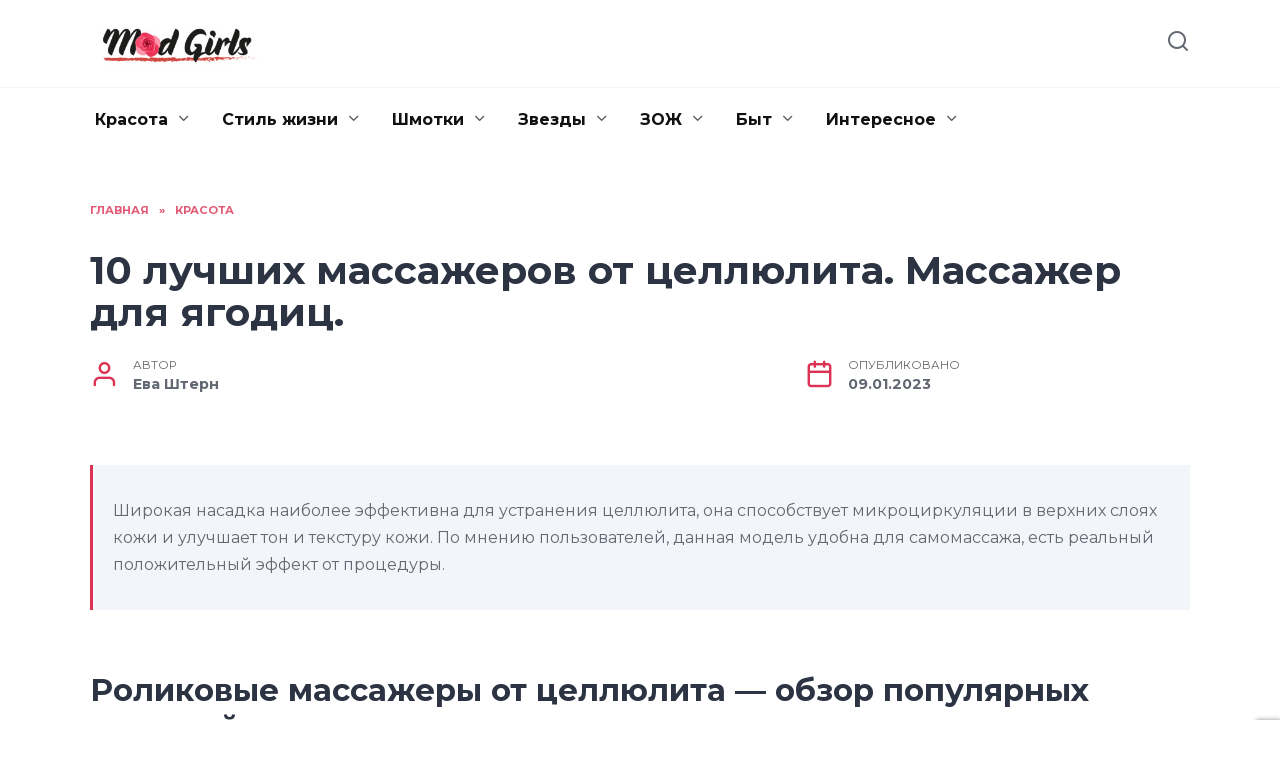

--- FILE ---
content_type: text/html; charset=UTF-8
request_url: https://madgirls.ru/10-luchshih-massazherov-ot-celljulita-massazher-dlya-yagodic.html
body_size: 24094
content:
<!doctype html>
<html lang="ru-RU" prefix="og: https://ogp.me/ns#">
<head>
	<meta charset="UTF-8">
	<meta name="viewport" content="width=device-width, initial-scale=1">

	
<!-- Поисковая оптимизация от Rank Math Pro - https://rankmath.com/ -->
<title>10 лучших массажеров от целлюлита. Массажер для ягодиц. | Mad Girls</title>
<meta name="description" content="Разновидности антицеллюлитных массажеров и их использование 2 Body Innovation Sculptural Отзывы Лучшие недорогие массажеры от целлюлита Xiaomi Yunmai Meavon MV-FG-0308 Особенности проведения антицеллюлитного массажа"/>
<meta name="robots" content="follow, index, max-snippet:-1, max-video-preview:-1, max-image-preview:large"/>
<link rel="canonical" href="https://madgirls.ru/10-luchshih-massazherov-ot-celljulita-massazher-dlya-yagodic.html" />
<meta property="og:locale" content="ru_RU" />
<meta property="og:type" content="article" />
<meta property="og:title" content="10 лучших массажеров от целлюлита. Массажер для ягодиц. | Mad Girls" />
<meta property="og:description" content="Разновидности антицеллюлитных массажеров и их использование 2 Body Innovation Sculptural Отзывы Лучшие недорогие массажеры от целлюлита Xiaomi Yunmai Meavon MV-FG-0308 Особенности проведения антицеллюлитного массажа" />
<meta property="og:url" content="https://madgirls.ru/10-luchshih-massazherov-ot-celljulita-massazher-dlya-yagodic.html" />
<meta property="og:site_name" content="Mad Girls" />
<meta property="article:section" content="Красота" />
<meta property="og:image" content="https://madgirls.ru/wp-content/uploads/2023/01/luchshix-massazherov-tsellyulita-9095A51.webp" />
<meta property="og:image:secure_url" content="https://madgirls.ru/wp-content/uploads/2023/01/luchshix-massazherov-tsellyulita-9095A51.webp" />
<meta property="og:image:width" content="560" />
<meta property="og:image:height" content="336" />
<meta property="og:image:alt" content="10 лучших массажеров от целлюлита. Массажер для ягодиц." />
<meta property="og:image:type" content="image/webp" />
<meta property="article:published_time" content="2023-01-09T00:41:16+03:00" />
<meta name="twitter:card" content="summary_large_image" />
<meta name="twitter:title" content="10 лучших массажеров от целлюлита. Массажер для ягодиц. | Mad Girls" />
<meta name="twitter:description" content="Разновидности антицеллюлитных массажеров и их использование 2 Body Innovation Sculptural Отзывы Лучшие недорогие массажеры от целлюлита Xiaomi Yunmai Meavon MV-FG-0308 Особенности проведения антицеллюлитного массажа" />
<meta name="twitter:image" content="https://madgirls.ru/wp-content/uploads/2023/01/luchshix-massazherov-tsellyulita-9095A51.webp" />
<meta name="twitter:label1" content="Автор" />
<meta name="twitter:data1" content="Ева Штерн" />
<meta name="twitter:label2" content="Время чтения" />
<meta name="twitter:data2" content="6 минут" />
<script type="application/ld+json" class="rank-math-schema-pro">{"@context":"https://schema.org","@graph":[{"@type":["Person","Organization"],"@id":"https://madgirls.ru/#person","name":"Mad Girls"},{"@type":"WebSite","@id":"https://madgirls.ru/#website","url":"https://madgirls.ru","name":"Mad Girls","publisher":{"@id":"https://madgirls.ru/#person"},"inLanguage":"ru-RU"},{"@type":"ImageObject","@id":"https://madgirls.ru/wp-content/uploads/2023/01/luchshix-massazherov-tsellyulita-9095A51.webp","url":"https://madgirls.ru/wp-content/uploads/2023/01/luchshix-massazherov-tsellyulita-9095A51.webp","width":"560","height":"336","inLanguage":"ru-RU"},{"@type":"WebPage","@id":"https://madgirls.ru/10-luchshih-massazherov-ot-celljulita-massazher-dlya-yagodic.html#webpage","url":"https://madgirls.ru/10-luchshih-massazherov-ot-celljulita-massazher-dlya-yagodic.html","name":"10 \u043b\u0443\u0447\u0448\u0438\u0445 \u043c\u0430\u0441\u0441\u0430\u0436\u0435\u0440\u043e\u0432 \u043e\u0442 \u0446\u0435\u043b\u043b\u044e\u043b\u0438\u0442\u0430. \u041c\u0430\u0441\u0441\u0430\u0436\u0435\u0440 \u0434\u043b\u044f \u044f\u0433\u043e\u0434\u0438\u0446. | Mad Girls","datePublished":"2023-01-09T00:41:16+03:00","dateModified":"2023-01-09T00:41:16+03:00","isPartOf":{"@id":"https://madgirls.ru/#website"},"primaryImageOfPage":{"@id":"https://madgirls.ru/wp-content/uploads/2023/01/luchshix-massazherov-tsellyulita-9095A51.webp"},"inLanguage":"ru-RU"},{"@type":"Person","@id":"https://madgirls.ru/10-luchshih-massazherov-ot-celljulita-massazher-dlya-yagodic.html#author","name":"\u0415\u0432\u0430 \u0428\u0442\u0435\u0440\u043d","image":{"@type":"ImageObject","@id":"https://secure.gravatar.com/avatar/ecb33bcd777ec205078b28d7657649d66b7fcbab703c086be5fbd53781a92366?s=96&amp;d=mm&amp;r=g","url":"https://secure.gravatar.com/avatar/ecb33bcd777ec205078b28d7657649d66b7fcbab703c086be5fbd53781a92366?s=96&amp;d=mm&amp;r=g","caption":"\u0415\u0432\u0430 \u0428\u0442\u0435\u0440\u043d","inLanguage":"ru-RU"},"sameAs":["http://madgirls.ru"]},{"@type":"NewsArticle","headline":"10 \u043b\u0443\u0447\u0448\u0438\u0445 \u043c\u0430\u0441\u0441\u0430\u0436\u0435\u0440\u043e\u0432 \u043e\u0442 \u0446\u0435\u043b\u043b\u044e\u043b\u0438\u0442\u0430. \u041c\u0430\u0441\u0441\u0430\u0436\u0435\u0440 \u0434\u043b\u044f \u044f\u0433\u043e\u0434\u0438\u0446. | Mad Girls","datePublished":"2023-01-09T00:41:16+03:00","dateModified":"2023-01-09T00:41:16+03:00","articleSection":"\u041a\u0440\u0430\u0441\u043e\u0442\u0430","author":{"@id":"https://madgirls.ru/10-luchshih-massazherov-ot-celljulita-massazher-dlya-yagodic.html#author","name":"\u0415\u0432\u0430 \u0428\u0442\u0435\u0440\u043d"},"publisher":{"@id":"https://madgirls.ru/#person"},"description":"\u0420\u0430\u0437\u043d\u043e\u0432\u0438\u0434\u043d\u043e\u0441\u0442\u0438 \u0430\u043d\u0442\u0438\u0446\u0435\u043b\u043b\u044e\u043b\u0438\u0442\u043d\u044b\u0445 \u043c\u0430\u0441\u0441\u0430\u0436\u0435\u0440\u043e\u0432 \u0438 \u0438\u0445 \u0438\u0441\u043f\u043e\u043b\u044c\u0437\u043e\u0432\u0430\u043d\u0438\u0435 2 Body Innovation Sculptural \u041e\u0442\u0437\u044b\u0432\u044b \u041b\u0443\u0447\u0448\u0438\u0435 \u043d\u0435\u0434\u043e\u0440\u043e\u0433\u0438\u0435 \u043c\u0430\u0441\u0441\u0430\u0436\u0435\u0440\u044b \u043e\u0442 \u0446\u0435\u043b\u043b\u044e\u043b\u0438\u0442\u0430 Xiaomi Yunmai Meavon MV-FG-0308 \u041e\u0441\u043e\u0431\u0435\u043d\u043d\u043e\u0441\u0442\u0438 \u043f\u0440\u043e\u0432\u0435\u0434\u0435\u043d\u0438\u044f \u0430\u043d\u0442\u0438\u0446\u0435\u043b\u043b\u044e\u043b\u0438\u0442\u043d\u043e\u0433\u043e \u043c\u0430\u0441\u0441\u0430\u0436\u0430","copyrightYear":"2023","copyrightHolder":{"@id":"https://madgirls.ru/#person"},"name":"10 \u043b\u0443\u0447\u0448\u0438\u0445 \u043c\u0430\u0441\u0441\u0430\u0436\u0435\u0440\u043e\u0432 \u043e\u0442 \u0446\u0435\u043b\u043b\u044e\u043b\u0438\u0442\u0430. \u041c\u0430\u0441\u0441\u0430\u0436\u0435\u0440 \u0434\u043b\u044f \u044f\u0433\u043e\u0434\u0438\u0446. | Mad Girls","@id":"https://madgirls.ru/10-luchshih-massazherov-ot-celljulita-massazher-dlya-yagodic.html#richSnippet","isPartOf":{"@id":"https://madgirls.ru/10-luchshih-massazherov-ot-celljulita-massazher-dlya-yagodic.html#webpage"},"image":{"@id":"https://madgirls.ru/wp-content/uploads/2023/01/luchshix-massazherov-tsellyulita-9095A51.webp"},"inLanguage":"ru-RU","mainEntityOfPage":{"@id":"https://madgirls.ru/10-luchshih-massazherov-ot-celljulita-massazher-dlya-yagodic.html#webpage"}}]}</script>
<!-- /Rank Math WordPress SEO плагин -->

<link rel='dns-prefetch' href='//fonts.googleapis.com' />
<link rel="alternate" type="application/rss+xml" title="Mad Girls &raquo; Лента комментариев к &laquo;10 лучших массажеров от целлюлита. Массажер для ягодиц.&raquo;" href="https://madgirls.ru/10-luchshih-massazherov-ot-celljulita-massazher-dlya-yagodic.html/feed" />
<link rel="alternate" title="oEmbed (JSON)" type="application/json+oembed" href="https://madgirls.ru/wp-json/oembed/1.0/embed?url=https%3A%2F%2Fmadgirls.ru%2F10-luchshih-massazherov-ot-celljulita-massazher-dlya-yagodic.html" />
<link rel="alternate" title="oEmbed (XML)" type="text/xml+oembed" href="https://madgirls.ru/wp-json/oembed/1.0/embed?url=https%3A%2F%2Fmadgirls.ru%2F10-luchshih-massazherov-ot-celljulita-massazher-dlya-yagodic.html&#038;format=xml" />
<style id='wp-img-auto-sizes-contain-inline-css' type='text/css'>
img:is([sizes=auto i],[sizes^="auto," i]){contain-intrinsic-size:3000px 1500px}
/*# sourceURL=wp-img-auto-sizes-contain-inline-css */
</style>
<style id='wp-emoji-styles-inline-css' type='text/css'>

	img.wp-smiley, img.emoji {
		display: inline !important;
		border: none !important;
		box-shadow: none !important;
		height: 1em !important;
		width: 1em !important;
		margin: 0 0.07em !important;
		vertical-align: -0.1em !important;
		background: none !important;
		padding: 0 !important;
	}
/*# sourceURL=wp-emoji-styles-inline-css */
</style>
<style id='wp-block-library-inline-css' type='text/css'>
:root{--wp-block-synced-color:#7a00df;--wp-block-synced-color--rgb:122,0,223;--wp-bound-block-color:var(--wp-block-synced-color);--wp-editor-canvas-background:#ddd;--wp-admin-theme-color:#007cba;--wp-admin-theme-color--rgb:0,124,186;--wp-admin-theme-color-darker-10:#006ba1;--wp-admin-theme-color-darker-10--rgb:0,107,160.5;--wp-admin-theme-color-darker-20:#005a87;--wp-admin-theme-color-darker-20--rgb:0,90,135;--wp-admin-border-width-focus:2px}@media (min-resolution:192dpi){:root{--wp-admin-border-width-focus:1.5px}}.wp-element-button{cursor:pointer}:root .has-very-light-gray-background-color{background-color:#eee}:root .has-very-dark-gray-background-color{background-color:#313131}:root .has-very-light-gray-color{color:#eee}:root .has-very-dark-gray-color{color:#313131}:root .has-vivid-green-cyan-to-vivid-cyan-blue-gradient-background{background:linear-gradient(135deg,#00d084,#0693e3)}:root .has-purple-crush-gradient-background{background:linear-gradient(135deg,#34e2e4,#4721fb 50%,#ab1dfe)}:root .has-hazy-dawn-gradient-background{background:linear-gradient(135deg,#faaca8,#dad0ec)}:root .has-subdued-olive-gradient-background{background:linear-gradient(135deg,#fafae1,#67a671)}:root .has-atomic-cream-gradient-background{background:linear-gradient(135deg,#fdd79a,#004a59)}:root .has-nightshade-gradient-background{background:linear-gradient(135deg,#330968,#31cdcf)}:root .has-midnight-gradient-background{background:linear-gradient(135deg,#020381,#2874fc)}:root{--wp--preset--font-size--normal:16px;--wp--preset--font-size--huge:42px}.has-regular-font-size{font-size:1em}.has-larger-font-size{font-size:2.625em}.has-normal-font-size{font-size:var(--wp--preset--font-size--normal)}.has-huge-font-size{font-size:var(--wp--preset--font-size--huge)}.has-text-align-center{text-align:center}.has-text-align-left{text-align:left}.has-text-align-right{text-align:right}.has-fit-text{white-space:nowrap!important}#end-resizable-editor-section{display:none}.aligncenter{clear:both}.items-justified-left{justify-content:flex-start}.items-justified-center{justify-content:center}.items-justified-right{justify-content:flex-end}.items-justified-space-between{justify-content:space-between}.screen-reader-text{border:0;clip-path:inset(50%);height:1px;margin:-1px;overflow:hidden;padding:0;position:absolute;width:1px;word-wrap:normal!important}.screen-reader-text:focus{background-color:#ddd;clip-path:none;color:#444;display:block;font-size:1em;height:auto;left:5px;line-height:normal;padding:15px 23px 14px;text-decoration:none;top:5px;width:auto;z-index:100000}html :where(.has-border-color){border-style:solid}html :where([style*=border-top-color]){border-top-style:solid}html :where([style*=border-right-color]){border-right-style:solid}html :where([style*=border-bottom-color]){border-bottom-style:solid}html :where([style*=border-left-color]){border-left-style:solid}html :where([style*=border-width]){border-style:solid}html :where([style*=border-top-width]){border-top-style:solid}html :where([style*=border-right-width]){border-right-style:solid}html :where([style*=border-bottom-width]){border-bottom-style:solid}html :where([style*=border-left-width]){border-left-style:solid}html :where(img[class*=wp-image-]){height:auto;max-width:100%}:where(figure){margin:0 0 1em}html :where(.is-position-sticky){--wp-admin--admin-bar--position-offset:var(--wp-admin--admin-bar--height,0px)}@media screen and (max-width:600px){html :where(.is-position-sticky){--wp-admin--admin-bar--position-offset:0px}}

/*# sourceURL=wp-block-library-inline-css */
</style><style id='global-styles-inline-css' type='text/css'>
:root{--wp--preset--aspect-ratio--square: 1;--wp--preset--aspect-ratio--4-3: 4/3;--wp--preset--aspect-ratio--3-4: 3/4;--wp--preset--aspect-ratio--3-2: 3/2;--wp--preset--aspect-ratio--2-3: 2/3;--wp--preset--aspect-ratio--16-9: 16/9;--wp--preset--aspect-ratio--9-16: 9/16;--wp--preset--color--black: #000000;--wp--preset--color--cyan-bluish-gray: #abb8c3;--wp--preset--color--white: #ffffff;--wp--preset--color--pale-pink: #f78da7;--wp--preset--color--vivid-red: #cf2e2e;--wp--preset--color--luminous-vivid-orange: #ff6900;--wp--preset--color--luminous-vivid-amber: #fcb900;--wp--preset--color--light-green-cyan: #7bdcb5;--wp--preset--color--vivid-green-cyan: #00d084;--wp--preset--color--pale-cyan-blue: #8ed1fc;--wp--preset--color--vivid-cyan-blue: #0693e3;--wp--preset--color--vivid-purple: #9b51e0;--wp--preset--gradient--vivid-cyan-blue-to-vivid-purple: linear-gradient(135deg,rgb(6,147,227) 0%,rgb(155,81,224) 100%);--wp--preset--gradient--light-green-cyan-to-vivid-green-cyan: linear-gradient(135deg,rgb(122,220,180) 0%,rgb(0,208,130) 100%);--wp--preset--gradient--luminous-vivid-amber-to-luminous-vivid-orange: linear-gradient(135deg,rgb(252,185,0) 0%,rgb(255,105,0) 100%);--wp--preset--gradient--luminous-vivid-orange-to-vivid-red: linear-gradient(135deg,rgb(255,105,0) 0%,rgb(207,46,46) 100%);--wp--preset--gradient--very-light-gray-to-cyan-bluish-gray: linear-gradient(135deg,rgb(238,238,238) 0%,rgb(169,184,195) 100%);--wp--preset--gradient--cool-to-warm-spectrum: linear-gradient(135deg,rgb(74,234,220) 0%,rgb(151,120,209) 20%,rgb(207,42,186) 40%,rgb(238,44,130) 60%,rgb(251,105,98) 80%,rgb(254,248,76) 100%);--wp--preset--gradient--blush-light-purple: linear-gradient(135deg,rgb(255,206,236) 0%,rgb(152,150,240) 100%);--wp--preset--gradient--blush-bordeaux: linear-gradient(135deg,rgb(254,205,165) 0%,rgb(254,45,45) 50%,rgb(107,0,62) 100%);--wp--preset--gradient--luminous-dusk: linear-gradient(135deg,rgb(255,203,112) 0%,rgb(199,81,192) 50%,rgb(65,88,208) 100%);--wp--preset--gradient--pale-ocean: linear-gradient(135deg,rgb(255,245,203) 0%,rgb(182,227,212) 50%,rgb(51,167,181) 100%);--wp--preset--gradient--electric-grass: linear-gradient(135deg,rgb(202,248,128) 0%,rgb(113,206,126) 100%);--wp--preset--gradient--midnight: linear-gradient(135deg,rgb(2,3,129) 0%,rgb(40,116,252) 100%);--wp--preset--font-size--small: 19.5px;--wp--preset--font-size--medium: 20px;--wp--preset--font-size--large: 36.5px;--wp--preset--font-size--x-large: 42px;--wp--preset--font-size--normal: 22px;--wp--preset--font-size--huge: 49.5px;--wp--preset--spacing--20: 0.44rem;--wp--preset--spacing--30: 0.67rem;--wp--preset--spacing--40: 1rem;--wp--preset--spacing--50: 1.5rem;--wp--preset--spacing--60: 2.25rem;--wp--preset--spacing--70: 3.38rem;--wp--preset--spacing--80: 5.06rem;--wp--preset--shadow--natural: 6px 6px 9px rgba(0, 0, 0, 0.2);--wp--preset--shadow--deep: 12px 12px 50px rgba(0, 0, 0, 0.4);--wp--preset--shadow--sharp: 6px 6px 0px rgba(0, 0, 0, 0.2);--wp--preset--shadow--outlined: 6px 6px 0px -3px rgb(255, 255, 255), 6px 6px rgb(0, 0, 0);--wp--preset--shadow--crisp: 6px 6px 0px rgb(0, 0, 0);}:where(.is-layout-flex){gap: 0.5em;}:where(.is-layout-grid){gap: 0.5em;}body .is-layout-flex{display: flex;}.is-layout-flex{flex-wrap: wrap;align-items: center;}.is-layout-flex > :is(*, div){margin: 0;}body .is-layout-grid{display: grid;}.is-layout-grid > :is(*, div){margin: 0;}:where(.wp-block-columns.is-layout-flex){gap: 2em;}:where(.wp-block-columns.is-layout-grid){gap: 2em;}:where(.wp-block-post-template.is-layout-flex){gap: 1.25em;}:where(.wp-block-post-template.is-layout-grid){gap: 1.25em;}.has-black-color{color: var(--wp--preset--color--black) !important;}.has-cyan-bluish-gray-color{color: var(--wp--preset--color--cyan-bluish-gray) !important;}.has-white-color{color: var(--wp--preset--color--white) !important;}.has-pale-pink-color{color: var(--wp--preset--color--pale-pink) !important;}.has-vivid-red-color{color: var(--wp--preset--color--vivid-red) !important;}.has-luminous-vivid-orange-color{color: var(--wp--preset--color--luminous-vivid-orange) !important;}.has-luminous-vivid-amber-color{color: var(--wp--preset--color--luminous-vivid-amber) !important;}.has-light-green-cyan-color{color: var(--wp--preset--color--light-green-cyan) !important;}.has-vivid-green-cyan-color{color: var(--wp--preset--color--vivid-green-cyan) !important;}.has-pale-cyan-blue-color{color: var(--wp--preset--color--pale-cyan-blue) !important;}.has-vivid-cyan-blue-color{color: var(--wp--preset--color--vivid-cyan-blue) !important;}.has-vivid-purple-color{color: var(--wp--preset--color--vivid-purple) !important;}.has-black-background-color{background-color: var(--wp--preset--color--black) !important;}.has-cyan-bluish-gray-background-color{background-color: var(--wp--preset--color--cyan-bluish-gray) !important;}.has-white-background-color{background-color: var(--wp--preset--color--white) !important;}.has-pale-pink-background-color{background-color: var(--wp--preset--color--pale-pink) !important;}.has-vivid-red-background-color{background-color: var(--wp--preset--color--vivid-red) !important;}.has-luminous-vivid-orange-background-color{background-color: var(--wp--preset--color--luminous-vivid-orange) !important;}.has-luminous-vivid-amber-background-color{background-color: var(--wp--preset--color--luminous-vivid-amber) !important;}.has-light-green-cyan-background-color{background-color: var(--wp--preset--color--light-green-cyan) !important;}.has-vivid-green-cyan-background-color{background-color: var(--wp--preset--color--vivid-green-cyan) !important;}.has-pale-cyan-blue-background-color{background-color: var(--wp--preset--color--pale-cyan-blue) !important;}.has-vivid-cyan-blue-background-color{background-color: var(--wp--preset--color--vivid-cyan-blue) !important;}.has-vivid-purple-background-color{background-color: var(--wp--preset--color--vivid-purple) !important;}.has-black-border-color{border-color: var(--wp--preset--color--black) !important;}.has-cyan-bluish-gray-border-color{border-color: var(--wp--preset--color--cyan-bluish-gray) !important;}.has-white-border-color{border-color: var(--wp--preset--color--white) !important;}.has-pale-pink-border-color{border-color: var(--wp--preset--color--pale-pink) !important;}.has-vivid-red-border-color{border-color: var(--wp--preset--color--vivid-red) !important;}.has-luminous-vivid-orange-border-color{border-color: var(--wp--preset--color--luminous-vivid-orange) !important;}.has-luminous-vivid-amber-border-color{border-color: var(--wp--preset--color--luminous-vivid-amber) !important;}.has-light-green-cyan-border-color{border-color: var(--wp--preset--color--light-green-cyan) !important;}.has-vivid-green-cyan-border-color{border-color: var(--wp--preset--color--vivid-green-cyan) !important;}.has-pale-cyan-blue-border-color{border-color: var(--wp--preset--color--pale-cyan-blue) !important;}.has-vivid-cyan-blue-border-color{border-color: var(--wp--preset--color--vivid-cyan-blue) !important;}.has-vivid-purple-border-color{border-color: var(--wp--preset--color--vivid-purple) !important;}.has-vivid-cyan-blue-to-vivid-purple-gradient-background{background: var(--wp--preset--gradient--vivid-cyan-blue-to-vivid-purple) !important;}.has-light-green-cyan-to-vivid-green-cyan-gradient-background{background: var(--wp--preset--gradient--light-green-cyan-to-vivid-green-cyan) !important;}.has-luminous-vivid-amber-to-luminous-vivid-orange-gradient-background{background: var(--wp--preset--gradient--luminous-vivid-amber-to-luminous-vivid-orange) !important;}.has-luminous-vivid-orange-to-vivid-red-gradient-background{background: var(--wp--preset--gradient--luminous-vivid-orange-to-vivid-red) !important;}.has-very-light-gray-to-cyan-bluish-gray-gradient-background{background: var(--wp--preset--gradient--very-light-gray-to-cyan-bluish-gray) !important;}.has-cool-to-warm-spectrum-gradient-background{background: var(--wp--preset--gradient--cool-to-warm-spectrum) !important;}.has-blush-light-purple-gradient-background{background: var(--wp--preset--gradient--blush-light-purple) !important;}.has-blush-bordeaux-gradient-background{background: var(--wp--preset--gradient--blush-bordeaux) !important;}.has-luminous-dusk-gradient-background{background: var(--wp--preset--gradient--luminous-dusk) !important;}.has-pale-ocean-gradient-background{background: var(--wp--preset--gradient--pale-ocean) !important;}.has-electric-grass-gradient-background{background: var(--wp--preset--gradient--electric-grass) !important;}.has-midnight-gradient-background{background: var(--wp--preset--gradient--midnight) !important;}.has-small-font-size{font-size: var(--wp--preset--font-size--small) !important;}.has-medium-font-size{font-size: var(--wp--preset--font-size--medium) !important;}.has-large-font-size{font-size: var(--wp--preset--font-size--large) !important;}.has-x-large-font-size{font-size: var(--wp--preset--font-size--x-large) !important;}
/*# sourceURL=global-styles-inline-css */
</style>

<style id='classic-theme-styles-inline-css' type='text/css'>
/*! This file is auto-generated */
.wp-block-button__link{color:#fff;background-color:#32373c;border-radius:9999px;box-shadow:none;text-decoration:none;padding:calc(.667em + 2px) calc(1.333em + 2px);font-size:1.125em}.wp-block-file__button{background:#32373c;color:#fff;text-decoration:none}
/*# sourceURL=/wp-includes/css/classic-themes.min.css */
</style>
<link rel='stylesheet' id='google-fonts-css' href='https://fonts.googleapis.com/css?family=Montserrat%3A400%2C400i%2C700&#038;subset=cyrillic&#038;display=swap&#038;ver=6.9'  media='all' />
<link rel='stylesheet' id='reboot-style-css' href='https://madgirls.ru/wp-content/themes/reboot/assets/css/style.min.css?ver=1.4.7'  media='all' />
<link rel='stylesheet' id='reboot-style-child-css' href='https://madgirls.ru/wp-content/themes/madgirls/style.css?ver=6.9'  media='all' />
<link rel='stylesheet' id='custom-popupads-css-css' href='https://madgirls.ru/wp-content/themes/madgirls/assets/custom_popupads.css?ver=1.2'  media='all' />
<script type="text/javascript" src="https://madgirls.ru/wp-includes/js/jquery/jquery.min.js?ver=3.7.1" id="jquery-core-js"></script>
<script type="text/javascript" src="https://madgirls.ru/wp-includes/js/jquery/jquery-migrate.min.js?ver=3.4.1" id="jquery-migrate-js"></script>
<script type="text/javascript" src="https://madgirls.ru/wp-content/themes/madgirls/assets/custom_popupads.js?ver=1.2" id="custom-popupads-js-js"></script>
<link rel="https://api.w.org/" href="https://madgirls.ru/wp-json/" /><link rel="alternate" title="JSON" type="application/json" href="https://madgirls.ru/wp-json/wp/v2/posts/1048" /><link rel="EditURI" type="application/rsd+xml" title="RSD" href="https://madgirls.ru/xmlrpc.php?rsd" />
<meta name="generator" content="WordPress 6.9" />
<link rel='shortlink' href='https://madgirls.ru/?p=1048' />
<link rel="preload" href="https://madgirls.ru/wp-content/themes/reboot/assets/fonts/wpshop-core.ttf" as="font" crossorigin><link rel="preload" href="https://madgirls.ru/wp-content/uploads/2023/01/luchshix-massazherov-tsellyulita-9095A51.webp" as="image" crossorigin>
    <style>.scrolltop:before{color:#dd3254}body{color:#636873}::selection, .card-slider__category, .card-slider-container .swiper-pagination-bullet-active, .post-card--grid .post-card__thumbnail:before, .post-card:not(.post-card--small) .post-card__thumbnail a:before, .post-card:not(.post-card--small) .post-card__category,  .post-box--high .post-box__category span, .post-box--wide .post-box__category span, .page-separator, .pagination .nav-links .page-numbers:not(.dots):not(.current):before, .btn, .btn-primary:hover, .btn-primary:not(:disabled):not(.disabled).active, .btn-primary:not(:disabled):not(.disabled):active, .show>.btn-primary.dropdown-toggle, .comment-respond .form-submit input, .page-links__item{background-color:#dd3254}.entry-image--big .entry-image__body .post-card__category a, .home-text ul:not([class])>li:before, .page-content ul:not([class])>li:before, .taxonomy-description ul:not([class])>li:before, .widget-area .widget_categories ul.menu li a:before, .widget-area .widget_categories ul.menu li span:before, .widget-area .widget_categories>ul li a:before, .widget-area .widget_categories>ul li span:before, .widget-area .widget_nav_menu ul.menu li a:before, .widget-area .widget_nav_menu ul.menu li span:before, .widget-area .widget_nav_menu>ul li a:before, .widget-area .widget_nav_menu>ul li span:before, .page-links .page-numbers:not(.dots):not(.current):before, .page-links .post-page-numbers:not(.dots):not(.current):before, .pagination .nav-links .page-numbers:not(.dots):not(.current):before, .pagination .nav-links .post-page-numbers:not(.dots):not(.current):before, .entry-image--full .entry-image__body .post-card__category a, .entry-image--fullscreen .entry-image__body .post-card__category a, .entry-image--wide .entry-image__body .post-card__category a{background-color:#dd3254}.comment-respond input:focus, select:focus, textarea:focus, .post-card--grid.post-card--thumbnail-no, .post-card--standard:after, .post-card--related.post-card--thumbnail-no:hover, .spoiler-box, .btn-primary, .btn-primary:hover, .btn-primary:not(:disabled):not(.disabled).active, .btn-primary:not(:disabled):not(.disabled):active, .show>.btn-primary.dropdown-toggle, .inp:focus, .entry-tag:focus, .entry-tag:hover, .search-screen .search-form .search-field:focus, .entry-content ul:not([class])>li:before, .text-content ul:not([class])>li:before, .page-content ul:not([class])>li:before, .taxonomy-description ul:not([class])>li:before, .entry-content blockquote,
        .input:focus, input[type=color]:focus, input[type=date]:focus, input[type=datetime-local]:focus, input[type=datetime]:focus, input[type=email]:focus, input[type=month]:focus, input[type=number]:focus, input[type=password]:focus, input[type=range]:focus, input[type=search]:focus, input[type=tel]:focus, input[type=text]:focus, input[type=time]:focus, input[type=url]:focus, input[type=week]:focus, select:focus, textarea:focus{border-color:#dd3254 !important}.post-card--small .post-card__category, .post-card__author:before, .post-card__comments:before, .post-card__date:before, .post-card__like:before, .post-card__views:before, .entry-author:before, .entry-date:before, .entry-time:before, .entry-views:before, .entry-content ol:not([class])>li:before, .text-content ol:not([class])>li:before, .entry-content blockquote:before, .spoiler-box__title:after, .search-icon:hover:before, .search-form .search-submit:hover:before, .star-rating-item.hover,
        .comment-list .bypostauthor>.comment-body .comment-author:after,
        .breadcrumb a, .breadcrumb span,
        .search-screen .search-form .search-submit:before, 
        .star-rating--score-1:not(.hover) .star-rating-item:nth-child(1),
        .star-rating--score-2:not(.hover) .star-rating-item:nth-child(1), .star-rating--score-2:not(.hover) .star-rating-item:nth-child(2),
        .star-rating--score-3:not(.hover) .star-rating-item:nth-child(1), .star-rating--score-3:not(.hover) .star-rating-item:nth-child(2), .star-rating--score-3:not(.hover) .star-rating-item:nth-child(3),
        .star-rating--score-4:not(.hover) .star-rating-item:nth-child(1), .star-rating--score-4:not(.hover) .star-rating-item:nth-child(2), .star-rating--score-4:not(.hover) .star-rating-item:nth-child(3), .star-rating--score-4:not(.hover) .star-rating-item:nth-child(4),
        .star-rating--score-5:not(.hover) .star-rating-item:nth-child(1), .star-rating--score-5:not(.hover) .star-rating-item:nth-child(2), .star-rating--score-5:not(.hover) .star-rating-item:nth-child(3), .star-rating--score-5:not(.hover) .star-rating-item:nth-child(4), .star-rating--score-5:not(.hover) .star-rating-item:nth-child(5){color:#dd3254}.entry-content a:not(.wp-block-button__link), .entry-content a:not(.wp-block-button__link):visited, .spanlink, .comment-reply-link, .pseudo-link, .widget_calendar a, .widget_recent_comments a, .child-categories ul li a{color:#2c3343}.child-categories ul li a{border-color:#2c3343}a:hover, a:focus, a:active, .spanlink:hover, .entry-content a:not(.wp-block-button__link):hover, .entry-content a:not(.wp-block-button__link):focus, .entry-content a:not(.wp-block-button__link):active, .top-menu ul li>span:hover, .main-navigation ul li a:hover, .main-navigation ul li span:hover, .footer-navigation ul li a:hover, .footer-navigation ul li span:hover, .comment-reply-link:hover, .pseudo-link:hover, .child-categories ul li a:hover{color:#dd3254}.top-menu>ul>li>a:before, .top-menu>ul>li>span:before{background:#dd3254}.child-categories ul li a:hover, .post-box--no-thumb a:hover{border-color:#dd3254}.post-box--card:hover{box-shadow: inset 0 0 0 1px #dd3254}.post-box--card:hover{-webkit-box-shadow: inset 0 0 0 1px #dd3254}.site-footer{background-color:#3a495e}.site-logotype{max-width:180px}</style>
<link rel="icon" href="https://madgirls.ru/wp-content/uploads/2022/11/cropped-favicon-32x32.jpg" sizes="32x32" />
<link rel="icon" href="https://madgirls.ru/wp-content/uploads/2022/11/cropped-favicon-192x192.jpg" sizes="192x192" />
<link rel="apple-touch-icon" href="https://madgirls.ru/wp-content/uploads/2022/11/cropped-favicon-180x180.jpg" />
<meta name="msapplication-TileImage" content="https://madgirls.ru/wp-content/uploads/2022/11/cropped-favicon-270x270.jpg" />
		<style type="text/css" id="wp-custom-css">
			h1, h2, h3, h4, h5, h6, .post-card__title a {
	color: #2c3343;	
}
footer .post-card__title a {
	color: #fff;
}
.section-posts__categories-title {
    display: none;
}		</style>
		    <meta name="google-site-verification" content="WTGq1qnTKiN5L8ycxV53uJ8xSyEZiQF8m8oQGa7HVQM" />
<meta name="yandex-verification" content="61115bae4fc8034d" /></head>

<body class="wp-singular post-template-default single single-post postid-1048 single-format-standard wp-embed-responsive wp-theme-reboot wp-child-theme-madgirls sidebar-none">



<div id="page" class="site">
    <a class="skip-link screen-reader-text" href="#content">Перейти к содержанию</a>

    <div class="search-screen-overlay js-search-screen-overlay"></div>
    <div class="search-screen js-search-screen">
        
<form role="search" method="get" class="search-form" action="https://madgirls.ru/">
    <label>
        <span class="screen-reader-text">Search for:</span>
        <input type="search" class="search-field" placeholder="Поиск…" value="" name="s">
    </label>
    <button type="submit" class="search-submit"></button>
</form>    </div>

    

<header id="masthead" class="site-header full" itemscope itemtype="http://schema.org/WPHeader">
    <div class="site-header-inner fixed">

        <div class="humburger js-humburger"><span></span><span></span><span></span></div>

        
<div class="site-branding">

    <div class="site-logotype"><a href="https://madgirls.ru/"><img src="http://madgirls.ru/wp-content/uploads/2022/08/logo.jpg" width="289" height="77" alt="Mad Girls"></a></div></div><!-- .site-branding -->                <div class="header-search">
                    <span class="search-icon js-search-icon"></span>
                </div>
            
    </div>
</header><!-- #masthead -->


    
    
    <nav id="site-navigation" class="main-navigation full" itemscope itemtype="http://schema.org/SiteNavigationElement">
        <div class="main-navigation-inner fixed">
            <div class="menu-katalog-container"><ul id="header_menu" class="menu"><li id="menu-item-5623" class="menu-item menu-item-type-taxonomy menu-item-object-category current-post-ancestor current-menu-parent current-post-parent menu-item-has-children menu-item-5623"><a href="https://madgirls.ru/krasota">Красота</a>
<ul class="sub-menu">
	<li id="menu-item-5624" class="menu-item menu-item-type-taxonomy menu-item-object-category menu-item-5624"><a href="https://madgirls.ru/krasota/brovi">Брови</a></li>
	<li id="menu-item-5625" class="menu-item menu-item-type-taxonomy menu-item-object-category menu-item-5625"><a href="https://madgirls.ru/krasota/volosy">Волосы</a></li>
	<li id="menu-item-5626" class="menu-item menu-item-type-taxonomy menu-item-object-category menu-item-5626"><a href="https://madgirls.ru/krasota/kosmetika">Косметика</a></li>
	<li id="menu-item-5627" class="menu-item menu-item-type-taxonomy menu-item-object-category menu-item-5627"><a href="https://madgirls.ru/krasota/makiyazh">Макияж</a></li>
	<li id="menu-item-5628" class="menu-item menu-item-type-taxonomy menu-item-object-category menu-item-5628"><a href="https://madgirls.ru/krasota/manikjur">Маникюр</a></li>
	<li id="menu-item-5629" class="menu-item menu-item-type-taxonomy menu-item-object-category menu-item-5629"><a href="https://madgirls.ru/krasota/narashhivanie-nogtej">Наращивание ногтей</a></li>
	<li id="menu-item-5630" class="menu-item menu-item-type-taxonomy menu-item-object-category menu-item-5630"><a href="https://madgirls.ru/krasota/parfjumeriya">Парфюмерия</a></li>
	<li id="menu-item-5631" class="menu-item menu-item-type-taxonomy menu-item-object-category menu-item-5631"><a href="https://madgirls.ru/krasota/resnicy">Ресницы</a></li>
	<li id="menu-item-5632" class="menu-item menu-item-type-taxonomy menu-item-object-category menu-item-5632"><a href="https://madgirls.ru/krasota/tatuirovki">Татуировки</a></li>
	<li id="menu-item-5657" class="menu-item menu-item-type-taxonomy menu-item-object-category menu-item-5657"><a href="https://madgirls.ru/krasota/udalenie-volos">Удаление волос</a></li>
	<li id="menu-item-5658" class="menu-item menu-item-type-taxonomy menu-item-object-category menu-item-5658"><a href="https://madgirls.ru/krasota/uhod-za-licom">Уход за лицом</a></li>
</ul>
</li>
<li id="menu-item-5633" class="menu-item menu-item-type-taxonomy menu-item-object-category menu-item-has-children menu-item-5633"><a href="https://madgirls.ru/stil-zhizni">Стиль жизни</a>
<ul class="sub-menu">
	<li id="menu-item-5634" class="menu-item menu-item-type-taxonomy menu-item-object-category menu-item-5634"><a href="https://madgirls.ru/stil-zhizni/otnosheniya">Отношения</a></li>
	<li id="menu-item-5635" class="menu-item menu-item-type-taxonomy menu-item-object-category menu-item-5635"><a href="https://madgirls.ru/stil-zhizni/prazdniki">Праздники</a></li>
	<li id="menu-item-5636" class="menu-item menu-item-type-taxonomy menu-item-object-category menu-item-5636"><a href="https://madgirls.ru/stil-zhizni/psihologiya">Психология</a></li>
	<li id="menu-item-5637" class="menu-item menu-item-type-taxonomy menu-item-object-category menu-item-5637"><a href="https://madgirls.ru/stil-zhizni/puteshestviya">Путешествия</a></li>
	<li id="menu-item-5638" class="menu-item menu-item-type-taxonomy menu-item-object-category menu-item-5638"><a href="https://madgirls.ru/stil-zhizni/samorazvitie">Саморазвитие</a></li>
	<li id="menu-item-5639" class="menu-item menu-item-type-taxonomy menu-item-object-category menu-item-5639"><a href="https://madgirls.ru/stil-zhizni/svadba">Свадьба</a></li>
	<li id="menu-item-5640" class="menu-item menu-item-type-taxonomy menu-item-object-category menu-item-5640"><a href="https://madgirls.ru/stil-zhizni/stil">Стиль</a></li>
	<li id="menu-item-5648" class="menu-item menu-item-type-taxonomy menu-item-object-category menu-item-has-children menu-item-5648"><a href="https://madgirls.ru/stil-zhizni/hobbi-i-razvlecheniya">Хобби и развлечения</a>
	<ul class="sub-menu">
		<li id="menu-item-5646" class="menu-item menu-item-type-taxonomy menu-item-object-category menu-item-5646"><a href="https://madgirls.ru/stil-zhizni/hobbi-i-razvlecheniya/muzykalnye-instrumenty">Музыкальные инструменты</a></li>
		<li id="menu-item-5649" class="menu-item menu-item-type-taxonomy menu-item-object-category menu-item-5649"><a href="https://madgirls.ru/stil-zhizni/hobbi-i-razvlecheniya/hobbi">Хобби</a></li>
		<li id="menu-item-5647" class="menu-item menu-item-type-taxonomy menu-item-object-category menu-item-5647"><a href="https://madgirls.ru/stil-zhizni/hobbi-i-razvlecheniya/podelki">Поделки</a></li>
	</ul>
</li>
</ul>
</li>
<li id="menu-item-5650" class="menu-item menu-item-type-taxonomy menu-item-object-category menu-item-has-children menu-item-5650"><a href="https://madgirls.ru/shmotki">Шмотки</a>
<ul class="sub-menu">
	<li id="menu-item-5641" class="menu-item menu-item-type-taxonomy menu-item-object-category menu-item-5641"><a href="https://madgirls.ru/shmotki/aksessuary-i-ukrasheniya">Аксессуары и украшения</a></li>
	<li id="menu-item-5642" class="menu-item menu-item-type-taxonomy menu-item-object-category menu-item-5642"><a href="https://madgirls.ru/shmotki/moda">Мода</a></li>
	<li id="menu-item-5643" class="menu-item menu-item-type-taxonomy menu-item-object-category menu-item-5643"><a href="https://madgirls.ru/shmotki/obuv">Обувь</a></li>
	<li id="menu-item-5644" class="menu-item menu-item-type-taxonomy menu-item-object-category menu-item-5644"><a href="https://madgirls.ru/shmotki/odezhda">Одежда</a></li>
	<li id="menu-item-5645" class="menu-item menu-item-type-taxonomy menu-item-object-category menu-item-5645"><a href="https://madgirls.ru/shmotki/poshiv-i-dekor-odezhdy">Пошив и декор одежды</a></li>
</ul>
</li>
<li id="menu-item-5615" class="menu-item menu-item-type-taxonomy menu-item-object-category menu-item-has-children menu-item-5615"><a href="https://madgirls.ru/zvezdy">Звезды</a>
<ul class="sub-menu">
	<li id="menu-item-5616" class="menu-item menu-item-type-taxonomy menu-item-object-category menu-item-5616"><a href="https://madgirls.ru/zvezdy/girls">Girls</a></li>
</ul>
</li>
<li id="menu-item-5617" class="menu-item menu-item-type-taxonomy menu-item-object-category menu-item-has-children menu-item-5617"><a href="https://madgirls.ru/zozh">ЗОЖ</a>
<ul class="sub-menu">
	<li id="menu-item-5618" class="menu-item menu-item-type-taxonomy menu-item-object-category menu-item-5618"><a href="https://madgirls.ru/zozh/aktivnyj-otdyh">Активный отдых</a></li>
	<li id="menu-item-5619" class="menu-item menu-item-type-taxonomy menu-item-object-category menu-item-5619"><a href="https://madgirls.ru/zozh/sportivnyj-inventar">Спортивный инвентарь</a></li>
	<li id="menu-item-5651" class="menu-item menu-item-type-taxonomy menu-item-object-category menu-item-5651"><a href="https://madgirls.ru/zozh/turizm">Туризм</a></li>
</ul>
</li>
<li id="menu-item-5599" class="menu-item menu-item-type-taxonomy menu-item-object-category menu-item-has-children menu-item-5599"><a href="https://madgirls.ru/byt">Быт</a>
<ul class="sub-menu">
	<li id="menu-item-5600" class="menu-item menu-item-type-taxonomy menu-item-object-category menu-item-5600"><a href="https://madgirls.ru/byt/glazhenie-i-otparivanie">Глажение и отпаривание</a></li>
	<li id="menu-item-5601" class="menu-item menu-item-type-taxonomy menu-item-object-category menu-item-5601"><a href="https://madgirls.ru/byt/dizajn-i-interer">Дизайн и интерьер</a></li>
	<li id="menu-item-5602" class="menu-item menu-item-type-taxonomy menu-item-object-category menu-item-has-children menu-item-5602"><a href="https://madgirls.ru/byt/domashnie-zhivotnye">Домашние животные</a>
	<ul class="sub-menu">
		<li id="menu-item-5603" class="menu-item menu-item-type-taxonomy menu-item-object-category menu-item-5603"><a href="https://madgirls.ru/byt/domashnie-zhivotnye/akvarium">Аквариум</a></li>
		<li id="menu-item-5604" class="menu-item menu-item-type-taxonomy menu-item-object-category menu-item-5604"><a href="https://madgirls.ru/byt/domashnie-zhivotnye/koshki">Кошки</a></li>
		<li id="menu-item-5605" class="menu-item menu-item-type-taxonomy menu-item-object-category menu-item-5605"><a href="https://madgirls.ru/byt/domashnie-zhivotnye/popugai">Попугаи</a></li>
		<li id="menu-item-5606" class="menu-item menu-item-type-taxonomy menu-item-object-category menu-item-5606"><a href="https://madgirls.ru/byt/domashnie-zhivotnye/sobaki">Собаки</a></li>
	</ul>
</li>
	<li id="menu-item-5607" class="menu-item menu-item-type-taxonomy menu-item-object-category menu-item-5607"><a href="https://madgirls.ru/byt/kuhnya">Кухня</a></li>
	<li id="menu-item-5608" class="menu-item menu-item-type-taxonomy menu-item-object-category menu-item-has-children menu-item-5608"><a href="https://madgirls.ru/byt/sad-i-ogorod">Сад и огород</a>
	<ul class="sub-menu">
		<li id="menu-item-5609" class="menu-item menu-item-type-taxonomy menu-item-object-category menu-item-5609"><a href="https://madgirls.ru/byt/sad-i-ogorod/vinograd">Виноград</a></li>
		<li id="menu-item-5610" class="menu-item menu-item-type-taxonomy menu-item-object-category menu-item-5610"><a href="https://madgirls.ru/byt/sad-i-ogorod/vyrashhivanie-i-uhod">Выращивание и уход</a></li>
		<li id="menu-item-5611" class="menu-item menu-item-type-taxonomy menu-item-object-category menu-item-5611"><a href="https://madgirls.ru/byt/sad-i-ogorod/dekorativnye-derevya">Декоративные деревья</a></li>
		<li id="menu-item-5612" class="menu-item menu-item-type-taxonomy menu-item-object-category menu-item-5612"><a href="https://madgirls.ru/byt/sad-i-ogorod/rozy">Розы</a></li>
		<li id="menu-item-5613" class="menu-item menu-item-type-taxonomy menu-item-object-category menu-item-5613"><a href="https://madgirls.ru/byt/sad-i-ogorod/sadovye-cvety">Садовые цветы</a></li>
		<li id="menu-item-5614" class="menu-item menu-item-type-taxonomy menu-item-object-category menu-item-5614"><a href="https://madgirls.ru/byt/sad-i-ogorod/sorta">Сорта</a></li>
	</ul>
</li>
	<li id="menu-item-5654" class="menu-item menu-item-type-taxonomy menu-item-object-category menu-item-5654"><a href="https://madgirls.ru/byt/uborka">Уборка</a></li>
	<li id="menu-item-5655" class="menu-item menu-item-type-taxonomy menu-item-object-category menu-item-5655"><a href="https://madgirls.ru/byt/uhod">Уход</a></li>
	<li id="menu-item-5656" class="menu-item menu-item-type-taxonomy menu-item-object-category menu-item-5656"><a href="https://madgirls.ru/byt/hranenie">Хранение</a></li>
</ul>
</li>
<li id="menu-item-5620" class="menu-item menu-item-type-taxonomy menu-item-object-category menu-item-has-children menu-item-5620"><a href="https://madgirls.ru/interesnoe">Интересное</a>
<ul class="sub-menu">
	<li id="menu-item-5621" class="menu-item menu-item-type-taxonomy menu-item-object-category menu-item-5621"><a href="https://madgirls.ru/interesnoe/amulety-i-oberegi">Амулеты и обереги</a></li>
	<li id="menu-item-5622" class="menu-item menu-item-type-taxonomy menu-item-object-category menu-item-5622"><a href="https://madgirls.ru/interesnoe/runy">Руны</a></li>
	<li id="menu-item-5652" class="menu-item menu-item-type-taxonomy menu-item-object-category menu-item-5652"><a href="https://madgirls.ru/interesnoe/tusim">Тусим</a></li>
	<li id="menu-item-5653" class="menu-item menu-item-type-taxonomy menu-item-object-category menu-item-5653"><a href="https://madgirls.ru/interesnoe/ezoterika">Эзотерика</a></li>
</ul>
</li>
</ul></div>        </div>
    </nav><!-- #site-navigation -->

    

    <div class="mobile-menu-placeholder js-mobile-menu-placeholder"></div>
    
	
    <div id="content" class="site-content fixed">

        
        <div class="site-content-inner">
    
        
        <div id="primary" class="content-area" itemscope itemtype="http://schema.org/Article">
            <main id="main" class="site-main article-card">

                
<article id="post-1048" class="article-post post-1048 post type-post status-publish format-standard has-post-thumbnail  category-krasota">

    
        <div class="breadcrumb" itemscope itemtype="http://schema.org/BreadcrumbList"><span class="breadcrumb-item" itemprop="itemListElement" itemscope itemtype="http://schema.org/ListItem"><a href="https://madgirls.ru/" itemprop="item"><span itemprop="name">Главная</span></a><meta itemprop="position" content="0"></span> <span class="breadcrumb-separator">»</span> <span class="breadcrumb-item" itemprop="itemListElement" itemscope itemtype="http://schema.org/ListItem"><a href="https://madgirls.ru/krasota" itemprop="item"><span itemprop="name">Красота</span></a><meta itemprop="position" content="1"></span></div>
                                <h1 class="entry-title" itemprop="headline">10 лучших массажеров от целлюлита. Массажер для ягодиц.</h1>
                    
        
        
    
            <div class="entry-meta">
            <span class="entry-author" itemprop="author"><span class="entry-label">Автор</span> Ева Штерн</span>                                    <span class="entry-date"><span class="entry-label">Опубликовано</span> <time itemprop="datePublished" datetime="2023-01-09">09.01.2023</time></span>
                    </div>
    
    
    <div class="entry-content" itemprop="articleBody">
        <blockquote><p>Широкая насадка наиболее эффективна для устранения целлюлита, она способствует микроциркуляции в верхних слоях кожи и улучшает тон и текстуру кожи. По мнению пользователей, данная модель удобна для самомассажа, есть реальный положительный эффект от процедуры.</p></blockquote>
<h2>Роликовые массажеры от целлюлита — обзор популярных моделей</h2>
<p>До и после процедуры роликового массажа Различные виды роликового массажа от целлюлита Как использовать роликовый массаж от целлюлита Эффективность роликового массажа Роликовый массаж от целлюлита</p>
<p>Целлюлит &#8212; это проблема, которая затрагивает 90% женщин, независимо от их возраста или наличия &#171;лишнего веса&#187;. Сбалансированная диета, физические упражнения и специальные антицеллюлитные процедуры могут помочь устранить дефект. Роликовый массаж от целлюлита нормализует кровообращение в проблемных зонах, ускоряет уменьшение жировых отложений и их устранение. Многие салоны красоты и медицинские центры предлагают антицеллюлитный массаж. Но избавиться от &#171;кожи апельсиновой корки&#187; на бедрах и ягодицах можно и в домашних условиях. Антицеллюлитный ролик разглаживает текстуру кожи и подтягивает ее.</p>
<h2>Роликовый массажер: описание</h2>
<p>Роликовый массаж от целлюлита представляет собой небольшой прибор со сменными насадками. Основное преимущество этих устройств &#8212; их компактность. В большинстве случаев это массажное устройство в виде ролика с регулируемой жесткостью. Роликовый массаж против целлюлита всегда оснащен зубчатыми, рифлеными и волнистыми насадками. Чередование струй усиливает антицеллюлитный эффект массажа.</p>
<p><span itemprop="image" itemscope itemtype="https://schema.org/ImageObject"><img itemprop="url image" decoding="async" src="/wp-content/uploads/01/12/luchshix-massazherov-tsellyulita-9095A51.webp" alt="Роликовый массажер от целлюлита" width="560" height="336" /><meta itemprop="width" content="560"><meta itemprop="height" content="336"></span></p>
<p>При регулярном использовании ручного массажа в течение 2-3 недель вы сможете сформировать стройный силуэт. Антицеллюлитный массаж можно использовать в любое время дня. Процедуры стимулируют кровообращение в проблемных зонах, благодаря чему кожа становится гладкой и эластичной.</p>
<blockquote>
<p>Совет дня!</p>
<p>Массаж абсолютно безвреден, оказывает мягкое воздействие на кожу и устраняет целлюлит и растяжки. Риск аллергических реакций сведен к нулю. А цена массажа во много раз ниже, чем стоимость салонных процедур.</p>
</blockquote>
<p>Несмотря на все преимущества, существуют некоторые противопоказания к применению массажа против целлюлита:</p>
<ul>
<li>Наличие новообразований (доброкачественных и злокачественных);</li>
<li>Дерматологические болезни;</li>
<li>Нарушения ЦНС (Центральной нервной системы) – тремор конечностей, судороги, эпилепсия;</li>
<li>Патологии сердца и сосудов;</li>
<li>Беременность и грудное вскармливание;</li>
<li>Патологии почек.</li>
</ul>
<h2>Механизм воздействия</h2>
<p>Роликовый массаж против целлюлита позволяет:</p>
<ul>
<li>Восстановить тонус кожи;</li>
<li>Ускорить процесс расщепления подкожной жировой клетчатки;</li>
<li>Нормализовать клеточный метаболизм;</li>
<li>Избавиться от целлюлита и предупредить его повторное возникновение;</li>
<li>Устранить стрии или сделать их менее заметными;</li>
<li>Снять усталость;</li>
<li>Восстановить лимфо- и кровоток.</li>
</ul>
<blockquote>
<p>Интересно!</p>
<p>Достаточно сделать массаж 2-3 раза, чтобы заметить первые улучшения. Полный курс массажа может полностью устранить проблему.</p>
</blockquote>
<p><span itemprop="image" itemscope itemtype="https://schema.org/ImageObject"><img itemprop="url image" decoding="async" src="/wp-content/uploads/01/12/luchshix-massazherov-tsellyulita-846D5F6.webp" alt="Механизм действия роликового массажера" width="560" height="336" /><meta itemprop="width" content="560"><meta itemprop="height" content="336"></span></p>
<h2>Как действует массаж при целлюлите?</h2>
<p>Массаж при липодистрофии является не основным, а лишь вспомогательным методом. Процедуры нельзя проводить отдельно, их необходимо сочетать с другими антицеллюлитными программами.</p>
<div style="clear:both; margin-top:0em; margin-bottom:1em;"><a href="https://madgirls.ru/top-15-luchshih-elektricheskih-zubnyh-shhetok-dlya-detej-po-cene-kachestvu-v-2024-godu.html" target="_blank" rel="dofollow" class="u1f5eece65c1ea23e0a2aeeb909e01e40"><!-- INLINE RELATED POSTS 1/3 //--><style> .u1f5eece65c1ea23e0a2aeeb909e01e40 { padding:0px; margin: 0; padding-top:1em!important; padding-bottom:1em!important; width:100%; display: block; font-weight:bold; background-color:#ECF0F1; border:0!important; border-left:4px solid #E74C3C!important; text-decoration:none; } .u1f5eece65c1ea23e0a2aeeb909e01e40:active, .u1f5eece65c1ea23e0a2aeeb909e01e40:hover { opacity: 1; transition: opacity 250ms; webkit-transition: opacity 250ms; text-decoration:none; } .u1f5eece65c1ea23e0a2aeeb909e01e40 { transition: background-color 250ms; webkit-transition: background-color 250ms; opacity: 1; transition: opacity 250ms; webkit-transition: opacity 250ms; } .u1f5eece65c1ea23e0a2aeeb909e01e40 .ctaText { font-weight:bold; color:#464646; text-decoration:none; font-size: 16px; } .u1f5eece65c1ea23e0a2aeeb909e01e40 .postTitle { color:#E74C3C; text-decoration: underline!important; font-size: 16px; } .u1f5eece65c1ea23e0a2aeeb909e01e40:hover .postTitle { text-decoration: underline!important; } </style><div style="padding-left:1em; padding-right:1em;"><span class="ctaText">Читайте ещё:</span>&nbsp; <span class="postTitle">ТОП-15 лучших электрических зубных щеток для детей по цене/качеству в 2024 году</span></div></a></div><p>Польза массажа при липодистрофии заключается в его способности:</p>
<ol>
<li>ускорять метаболические процессы;</li>
<li>интенсифицировать кровообращение в прорабатываемой зоне;</li>
<li>стимулировать лимфоток;</li>
<li>выводить лишнюю воду из организма;</li>
<li>препятствовать накоплению жировых тканей в организме;</li>
<li>улучшать работу скелетной мускулатуры.</li>
</ol>
<p>С помощью многих массажеров можно обрабатывать не только подкожный жир, но и жир на животе. Это означает, что они обеспечивают расщепление жировых отложений, которые накопились в тканях внутренних органов. Этот эффект не только очень полезен для вашего силуэта, но и для вашего здоровья.</p>
<h2>Виды массажеров</h2>
<p>Для антицеллюлитного массажа тела используются различные виды оборудования. Но самыми эффективными являются:</p>
<ol>
<li>Вибромассажеры. Они обычно имеют не одну, а сразу несколько насадок, каждая из которых выполняет отведенные ей функции. За счет создаваемой вибрации происходит расщепление целлюлита, выравнивание и подтяжка кожи, улучшение пропорций тела.</li>
<li>Вакуумные массажеры. Для домашнего применения такие изделия выпускаются в виде миниатюрных и компактных аппаратов. Они оснащены пластиковой (реже – силиконовой) чашей, в которую втягивается небольшой участок кожи вместе с подкожной клетчаткой. Вакуум стимулирует активный приток крови к обрабатываемой зоне, а также вводят дерму в состояние стресса, что приводит к активизации обменных и регенерационных процессов.</li>
<li>Инфракрасные аппараты. Основной механизм их действия заключается в прогреве тканей тела. Тепло, излучаемое такими изделиями, способствует постепенному расщеплению подкожного жира, очищению пор, а также достижению детокс-эффекта.</li>
<li>Комбинированные массажеры. Это самый популярный тип антицеллюлитных аппаратов. Популярные модели – вибромассажеры с инфракрасным излучением и вакуумный прибор с вибрационным действием.</li>
<li>Еще одна популярная модель – так называемые перкуссионные массажеры. Их еще называют ударными за их внешний вид и принцип действия. В борьбе с целлюлитом они не менее эффективны, чем ранее описанные разновидности.</li>
</ol>
<h2>Как выбрать антицеллюлитный массажер?</h2>
<p>При выборе аппарата для антицеллюлитного массажа следует опираться на следующие критерии:</p>
<ol>
<li>Тип устройства. Точно определитесь с тем, какой вам нужен массажер – вибрационный, инфракрасный, импульсный или ударный. Эксперты советуют покупать изделие смешанного типа, так как оно оказывает комплексное и разностороннее действие.</li>
<li>Количество и виды насадок. Стандартный массажер имеет обычно одну насадку с гладкой или слегка волнистой поверхностью. Такое изделие не поможет вам достичь поставленной цели, так как его главная задача заключается в расслаблении организма. Чтобы убрать целлюлит на теле, покупайте массажер, где есть как минимум 3 насадки – волнообразная, роликовая, силиконовая в форме шипов.</li>
<li>Тип питания. Портативные массажеры, работающие от аккумулятора, удобно брать с собой. Электрические устройства не мобильны – они стационарные, поэтому применять вы их сможете только дома или в том месте, где есть розетка. Существуют и изделия, которые работают как от сети, так и от аккумулятора.</li>
<li>Дополнительные программы. Хорошо, если на массажере будет кнопка, которая переключает режимы. Так вы сможете постепенно перейти от умеренной до максимальной интенсивности проработки.</li>
<li>Стоимость и производитель. Не все дешевые массажеры оказываются неэффективными. Многие бюджетные аппараты неплохо справляются с целлюлитом и подтягивают кожу. Их большой минус – недолговечность. Если вы будете ежедневно проводить сеансы массажа, используя изделие часами, оно выйдет из строя уже через несколько недель или месяцев. Поэтому мы советуем брать брендовые товары с гарантией – они прослужат вам дольше, а в случае их внезапной поломки вы сможете обратиться в сервисный центр.</li>
</ol>
<div style="clear:both; margin-top:0em; margin-bottom:1em;"><a href="https://madgirls.ru/samye-luchshie-ezhednevnye-prokladki-prokladki-na-kazhdyj-den.html" target="_blank" rel="dofollow" class="u5bb8cae81165ded1fd94d0e3cd77f1ee"><!-- INLINE RELATED POSTS 2/3 //--><style> .u5bb8cae81165ded1fd94d0e3cd77f1ee { padding:0px; margin: 0; padding-top:1em!important; padding-bottom:1em!important; width:100%; display: block; font-weight:bold; background-color:#ECF0F1; border:0!important; border-left:4px solid #E74C3C!important; text-decoration:none; } .u5bb8cae81165ded1fd94d0e3cd77f1ee:active, .u5bb8cae81165ded1fd94d0e3cd77f1ee:hover { opacity: 1; transition: opacity 250ms; webkit-transition: opacity 250ms; text-decoration:none; } .u5bb8cae81165ded1fd94d0e3cd77f1ee { transition: background-color 250ms; webkit-transition: background-color 250ms; opacity: 1; transition: opacity 250ms; webkit-transition: opacity 250ms; } .u5bb8cae81165ded1fd94d0e3cd77f1ee .ctaText { font-weight:bold; color:#464646; text-decoration:none; font-size: 16px; } .u5bb8cae81165ded1fd94d0e3cd77f1ee .postTitle { color:#E74C3C; text-decoration: underline!important; font-size: 16px; } .u5bb8cae81165ded1fd94d0e3cd77f1ee:hover .postTitle { text-decoration: underline!important; } </style><div style="padding-left:1em; padding-right:1em;"><span class="ctaText">Читайте ещё:</span>&nbsp; <span class="postTitle">Самые лучшие ежедневные прокладки. Прокладки на каждый день.</span></div></a></div><p>Не забывайте учитывать степень целлюлита. Чем больше у вас на теле, тем мощнее будет устройство.</p>
<h2>Плюсы вакуумных антицеллюлитных массажеров</h2>
<p>Чем больше у вас целлюлита, тем больше у вас силы. Болевые ощущения снижаются до минимума после 1-2 сеансов. Организм привыкает, начинает накапливать результаты, а физические упражнения и правильное питание только способствуют изменению вашей фигуры.</p>
<p>Польза от массажистов огромна:</p>
<ul>
<li>Восстанавливается упругость кожи.</li>
<li>Уменьшаются целлюлитные отложения.</li>
<li>Укрепляются сосуды.</li>
<li>Уменьшение мышечных болей.</li>
<li>Вывод из организма лишней жидкости.</li>
</ul>
<p>Улучшается ваше здоровье, а также общий внешний вид. Эти массажеры также отлично подходят для наращивания мышц ягодиц, если вы того пожелаете.</p>
<h2>Минусы и противопоказания</h2>
<p>Недостатков у этого вида оборудования практически нет, разве что у моделей, размещенных дома, снижена мощность по сравнению с теми, которые используются в работе профессионалов. Также следует быть очень осторожным с массажами, которые производят вакуумный эффект. Применение вакуумного массажа должно осуществляться очень осторожно. Анна:</p>
<ul>
<li>Имеете гипертонию или проблемы с сердцем – откажитесь от использования устройства.</li>
<li>Осведомлены о наличии у себя почечных заболеваний или варикоза – не пользуйтесь вакуумными массажерами.</li>
<li>Имеете на коже небольшие воспаления или ранки – не используйте вакуумные устройства до полного выздоровления.</li>
<li>Находитесь на 2-3 триместре беременности или имеете в анамнезе инфекционные заболевания – проконсультируйтесь у доктора, можно ли вам использовать такой массажер.</li>
</ul>
<p><img decoding="async" src="/wp-content/uploads/01/12/luchshix-massazherov-tsellyulita-6D7285A.webp" alt="10 лучших массажеров от целлюлита. Массажер для ягодиц."><img decoding="async" src="/wp-content/uploads/01/12/luchshix-massazherov-tsellyulita-FFE503A.webp" alt="10 лучших массажеров от целлюлита. Массажер для ягодиц."></p>
<h2>Профессиональные вакуумные массажеры</h2>
<p>Устройства, которые делают вакуумный массаж, имеют возможность регулировать тип, силу, частоту воздействия и другие интеллектуальные программы, но только специалист может перемещать устройство по телу пациента.</p>
<p>Исключением является специальный костюм для вакуумного массажа. При погружении тело подвергается прямому воздействию манипуляторов, которые перемещаются вдоль и над телом. Не волнуйтесь, прибор находится под контролем специалиста и не нанесет вреда вашему организму.</p>
<div style="clear:both; margin-top:0em; margin-bottom:1em;"><a href="https://madgirls.ru/vidy-i-obzor-luchshih-sredstv-dlya-intimnoj-gigieny-sredstvo-dlya-intimnoj-gigieny.html" target="_blank" rel="dofollow" class="u922ae7441b106503bcd0be65f421ef5b"><!-- INLINE RELATED POSTS 3/3 //--><style> .u922ae7441b106503bcd0be65f421ef5b { padding:0px; margin: 0; padding-top:1em!important; padding-bottom:1em!important; width:100%; display: block; font-weight:bold; background-color:#ECF0F1; border:0!important; border-left:4px solid #E74C3C!important; text-decoration:none; } .u922ae7441b106503bcd0be65f421ef5b:active, .u922ae7441b106503bcd0be65f421ef5b:hover { opacity: 1; transition: opacity 250ms; webkit-transition: opacity 250ms; text-decoration:none; } .u922ae7441b106503bcd0be65f421ef5b { transition: background-color 250ms; webkit-transition: background-color 250ms; opacity: 1; transition: opacity 250ms; webkit-transition: opacity 250ms; } .u922ae7441b106503bcd0be65f421ef5b .ctaText { font-weight:bold; color:#464646; text-decoration:none; font-size: 16px; } .u922ae7441b106503bcd0be65f421ef5b .postTitle { color:#E74C3C; text-decoration: underline!important; font-size: 16px; } .u922ae7441b106503bcd0be65f421ef5b:hover .postTitle { text-decoration: underline!important; } </style><div style="padding-left:1em; padding-right:1em;"><span class="ctaText">Читайте ещё:</span>&nbsp; <span class="postTitle">Виды и обзор лучших средств для интимной гигиены. Средство для интимной гигиены.</span></div></a></div><p>Существует не так много различных функций этих устройств, которые направлены на тщательное и комплексное лечение тканей вашего тела. Вакуумные массажеры можно разделить на 2 основные группы: Вакуумно-роликовый массаж и простой вакуумный массаж.</p>
<p>Последние выглядят как банки и по принципу действия похожи на те, что используются для вакуумно-роликового массажа, с той лишь разницей, что для подачи и удаления воздуха используется специальный автоматический насос. Устройства меньшего размера подходят для поддерживающих процедур как в салоне, так и дома. Более крупные устройства используются только в массажных салонах: Вам нужен специалист, чтобы контролировать силу воздействия вакуума на кожу. Если вы будете следовать рекомендациям, после процедуры у вас не должно быть синяков и покраснений.</p>
<p>Вакуумно-цилиндрические массажеры, как следует из названия, воздействуют на кожу с помощью вакуума и роликов, встроенных в манипулы. Ролики, активно двигаясь вперед-назад, выталкивают жир, который расщепляется под действием вакуума и помогает клеткам эффективнее бороться с жировыми отложениями.</p>
<p>Среди таких массажеров есть микротоковые устройства, которые также содержат роликовые манипулы. Когда они воздействуют на более глубокие слои кожи, клетки начинают регенерировать и очищаться более активно. К сожалению, от целлюлита невозможно избавиться, но признаки старения кожи можно успешно уменьшить.</p>    </div><!-- .entry-content -->

</article>






    <div class="rating-box">
        <div class="rating-box__header">Оцените статью</div>
		<div class="wp-star-rating js-star-rating star-rating--score-5" data-post-id="1048" data-rating-count="1" data-rating-sum="5" data-rating-value="5"><span class="star-rating-item js-star-rating-item" data-score="1"><svg aria-hidden="true" role="img" xmlns="http://www.w3.org/2000/svg" viewBox="0 0 576 512" class="i-ico"><path fill="currentColor" d="M259.3 17.8L194 150.2 47.9 171.5c-26.2 3.8-36.7 36.1-17.7 54.6l105.7 103-25 145.5c-4.5 26.3 23.2 46 46.4 33.7L288 439.6l130.7 68.7c23.2 12.2 50.9-7.4 46.4-33.7l-25-145.5 105.7-103c19-18.5 8.5-50.8-17.7-54.6L382 150.2 316.7 17.8c-11.7-23.6-45.6-23.9-57.4 0z" class="ico-star"></path></svg></span><span class="star-rating-item js-star-rating-item" data-score="2"><svg aria-hidden="true" role="img" xmlns="http://www.w3.org/2000/svg" viewBox="0 0 576 512" class="i-ico"><path fill="currentColor" d="M259.3 17.8L194 150.2 47.9 171.5c-26.2 3.8-36.7 36.1-17.7 54.6l105.7 103-25 145.5c-4.5 26.3 23.2 46 46.4 33.7L288 439.6l130.7 68.7c23.2 12.2 50.9-7.4 46.4-33.7l-25-145.5 105.7-103c19-18.5 8.5-50.8-17.7-54.6L382 150.2 316.7 17.8c-11.7-23.6-45.6-23.9-57.4 0z" class="ico-star"></path></svg></span><span class="star-rating-item js-star-rating-item" data-score="3"><svg aria-hidden="true" role="img" xmlns="http://www.w3.org/2000/svg" viewBox="0 0 576 512" class="i-ico"><path fill="currentColor" d="M259.3 17.8L194 150.2 47.9 171.5c-26.2 3.8-36.7 36.1-17.7 54.6l105.7 103-25 145.5c-4.5 26.3 23.2 46 46.4 33.7L288 439.6l130.7 68.7c23.2 12.2 50.9-7.4 46.4-33.7l-25-145.5 105.7-103c19-18.5 8.5-50.8-17.7-54.6L382 150.2 316.7 17.8c-11.7-23.6-45.6-23.9-57.4 0z" class="ico-star"></path></svg></span><span class="star-rating-item js-star-rating-item" data-score="4"><svg aria-hidden="true" role="img" xmlns="http://www.w3.org/2000/svg" viewBox="0 0 576 512" class="i-ico"><path fill="currentColor" d="M259.3 17.8L194 150.2 47.9 171.5c-26.2 3.8-36.7 36.1-17.7 54.6l105.7 103-25 145.5c-4.5 26.3 23.2 46 46.4 33.7L288 439.6l130.7 68.7c23.2 12.2 50.9-7.4 46.4-33.7l-25-145.5 105.7-103c19-18.5 8.5-50.8-17.7-54.6L382 150.2 316.7 17.8c-11.7-23.6-45.6-23.9-57.4 0z" class="ico-star"></path></svg></span><span class="star-rating-item js-star-rating-item" data-score="5"><svg aria-hidden="true" role="img" xmlns="http://www.w3.org/2000/svg" viewBox="0 0 576 512" class="i-ico"><path fill="currentColor" d="M259.3 17.8L194 150.2 47.9 171.5c-26.2 3.8-36.7 36.1-17.7 54.6l105.7 103-25 145.5c-4.5 26.3 23.2 46 46.4 33.7L288 439.6l130.7 68.7c23.2 12.2 50.9-7.4 46.4-33.7l-25-145.5 105.7-103c19-18.5 8.5-50.8-17.7-54.6L382 150.2 316.7 17.8c-11.7-23.6-45.6-23.9-57.4 0z" class="ico-star"></path></svg></span></div>    </div>


    <div class="entry-social">
		
        		<div class="social-buttons"><span class="social-button social-button--vkontakte" data-social="vkontakte" data-image="https://madgirls.ru/wp-content/uploads/2023/01/luchshix-massazherov-tsellyulita-9095A51-150x150.webp"></span><span class="social-button social-button--odnoklassniki" data-social="odnoklassniki"></span><span class="social-button social-button--twitter" data-social="twitter"></span><span class="social-button social-button--livejournal" data-social="livejournal"></span><span class="social-button social-button--moimir" data-social="moimir" data-image="https://madgirls.ru/wp-content/uploads/2023/01/luchshix-massazherov-tsellyulita-9095A51-150x150.webp"></span><span class="social-button social-button--pinterest" data-social="pinterest" data-url="https://madgirls.ru/10-luchshih-massazherov-ot-celljulita-massazher-dlya-yagodic.html" data-title="10 лучших массажеров от целлюлита. Массажер для ягодиц." data-description="Разновидности антицеллюлитных массажеров и их использование 2 Body Innovation Sculptural Отзывы Лучшие недорогие массажеры от целлюлита Xiaomi Yunmai Meavon MV-FG-0308 Особенности проведения антицеллюлитного массажа" data-image="https://madgirls.ru/wp-content/uploads/2023/01/luchshix-massazherov-tsellyulita-9095A51-150x150.webp"></span></div>            </div>





<meta itemscope itemprop="mainEntityOfPage" itemType="https://schema.org/WebPage" itemid="https://madgirls.ru/10-luchshih-massazherov-ot-celljulita-massazher-dlya-yagodic.html" content="10 лучших массажеров от целлюлита. Массажер для ягодиц.">
    <meta itemprop="dateModified" content="2023-01-09">
<div itemprop="publisher" itemscope itemtype="https://schema.org/Organization" style="display: none;"><div itemprop="logo" itemscope itemtype="https://schema.org/ImageObject"><img itemprop="url image" src="http://madgirls.ru/wp-content/uploads/2022/08/logo.jpg" alt="Mad Girls"></div><meta itemprop="name" content="Mad Girls"><meta itemprop="telephone" content="Mad Girls"><meta itemprop="address" content="https://madgirls.ru"></div>
<div id="comments" class="comments-area">

    	<div id="respond" class="comment-respond">
		<div id="reply-title" class="comment-reply-title">Добавить комментарий <small><a rel="nofollow" id="cancel-comment-reply-link" href="/10-luchshih-massazherov-ot-celljulita-massazher-dlya-yagodic.html#respond" style="display:none;">Отменить ответ</a></small></div><form action="https://madgirls.ru/wp-comments-post.php" method="post" id="commentform" class="comment-form"><p class="comment-form-author"><label class="screen-reader-text" for="author">Имя <span class="required">*</span></label> <input id="author" name="author" type="text" value="" size="30" maxlength="245"  required='required' placeholder="Имя" /></p>
<p class="comment-form-email"><label class="screen-reader-text" for="email">Email <span class="required">*</span></label> <input id="email" name="email" type="email" value="" size="30" maxlength="100"  required='required' placeholder="Email" /></p>
<p class="comment-form-url"><label class="screen-reader-text" for="url">Сайт</label> <input id="url" name="url" type="url" value="" size="30" maxlength="200" placeholder="Сайт" /></p>
<p class="comment-form-comment"><label class="screen-reader-text" for="comment">Комментарий</label> <textarea id="comment" name="comment" cols="45" rows="8" maxlength="65525" required="required" placeholder="Комментарий" ></textarea></p><p class="form-submit"><input name="submit" type="submit" id="submit" class="submit" value="Отправить комментарий" /> <input type='hidden' name='comment_post_ID' value='1048' id='comment_post_ID' />
<input type='hidden' name='comment_parent' id='comment_parent' value='0' />
</p></form>	</div><!-- #respond -->
	

    
</div><!-- #comments -->

            </main><!-- #main -->
        </div><!-- #primary -->

        
    
    <div id="related-posts" class="related-posts fixed"><div class="related-posts__header">Вам также может понравиться</div><div class="post-cards post-cards--vertical">
<div class="post-card post-card--related">
    <div class="post-card__thumbnail"><a href="https://madgirls.ru/5-luchshih-irrigatorov-ot-xiaomi.html"><img width="560" height="373" src="https://madgirls.ru/wp-content/uploads/2025/01/luchshix-irrigatorov-xiaomi-5a896f4.webp" class="attachment-reboot_small size-reboot_small wp-post-image" alt="5 лучших ирригаторов от Xiaomi" decoding="async" loading="lazy"></a></div><div class="post-card__title"><a href="https://madgirls.ru/5-luchshih-irrigatorov-ot-xiaomi.html">5 лучших ирригаторов от Xiaomi</a></div><div class="post-card__description">Ирригатор Xiaomi Mijia Electric Flusher MEO701 Ирригатор</div>
</div>

<div class="post-card post-card--related">
    <div class="post-card__thumbnail"><a href="https://madgirls.ru/kak-podobrat-ochki-po-forme-lica.html"><img width="700" height="470" src="https://madgirls.ru/wp-content/uploads/2025/01/kak-podobrat-ochki-a52b.webp" class="attachment-reboot_small size-reboot_small wp-post-image" alt="Как подобрать очки по форме лица" decoding="async" loading="lazy"></a></div><div class="post-card__title"><a href="https://madgirls.ru/kak-podobrat-ochki-po-forme-lica.html">Как подобрать очки по форме лица</a></div><div class="post-card__description">Как выбрать солнцезащитные очки по форме лица Очки</div>
</div>

<div class="post-card post-card--related">
    <div class="post-card__thumbnail"><a href="https://madgirls.ru/kak-ispolzovat-masla-v-bane.html"><img width="700" height="605" src="https://madgirls.ru/wp-content/uploads/2025/01/vse-aromamaslax-kak-765a.webp" class="attachment-reboot_small size-reboot_small wp-post-image" alt="Как использовать масла в бане" decoding="async" loading="lazy"></a></div><div class="post-card__title"><a href="https://madgirls.ru/kak-ispolzovat-masla-v-bane.html">Как использовать масла в бане</a></div><div class="post-card__description">Лучшие эфирные масла для бани и сауны Эфирные масла</div>
</div>

<div class="post-card post-card--related">
    <div class="post-card__thumbnail"><a href="https://madgirls.ru/figura-perevernutyj-treugolnik-chto-mozhno-nosit-a-chto-luchshe-ubrat-iz-garderoba.html"><img width="450" height="255" src="https://madgirls.ru/wp-content/uploads/2025/01/figura-perevernutiy-treugolnik-42df97.webp" class="attachment-reboot_small size-reboot_small wp-post-image" alt="Фигура перевернутый треугольник: что можно носить, а что лучше убрать из гардероба" decoding="async" loading="lazy"></a></div><div class="post-card__title"><a href="https://madgirls.ru/figura-perevernutyj-treugolnik-chto-mozhno-nosit-a-chto-luchshe-ubrat-iz-garderoba.html">Фигура перевернутый треугольник: что можно носить, а что лучше убрать из гардероба</a></div><div class="post-card__description">Гардероб для фигуры Перевернутый треугольник Фигура</div>
</div>

<div class="post-card post-card--related">
    <div class="post-card__thumbnail"><a href="https://madgirls.ru/derevyannye-massazhnye-nakidki-na-sidenya-avtomobilej.html"><img width="400" height="400" src="https://madgirls.ru/wp-content/uploads/2025/01/derevyannie-massazhnie-nakidki-808d.webp" class="attachment-reboot_small size-reboot_small wp-post-image" alt="Деревянные массажные накидки на сиденья автомобилей" decoding="async" loading="lazy" srcset="https://madgirls.ru/wp-content/uploads/2025/01/derevyannie-massazhnie-nakidki-808d.webp 400w, https://madgirls.ru/wp-content/uploads/2025/01/derevyannie-massazhnie-nakidki-808d-150x150.webp 150w" sizes="auto, (max-width: 400px) 100vw, 400px"></a></div><div class="post-card__title"><a href="https://madgirls.ru/derevyannye-massazhnye-nakidki-na-sidenya-avtomobilej.html">Деревянные массажные накидки на сиденья автомобилей</a></div><div class="post-card__description">Массажные накидки на сиденье Накидка на сиденье автомобиля</div>
</div>

<div class="post-card post-card--related">
    <div class="post-card__thumbnail"><a href="https://madgirls.ru/krasnyj-pedikjur-osobennosti-oformleniya-i-modnye-idei.html"><img width="700" height="623" src="https://madgirls.ru/wp-content/uploads/2025/01/krasniy-pedikyur-osobennosti-ad23.webp" class="attachment-reboot_small size-reboot_small wp-post-image" alt="Красный педикюр: особенности оформления и модные идеи" decoding="async" loading="lazy"></a></div><div class="post-card__title"><a href="https://madgirls.ru/krasnyj-pedikjur-osobennosti-oformleniya-i-modnye-idei.html">Красный педикюр: особенности оформления и модные идеи</a></div><div class="post-card__description">Идеи красного педикюра Красный педикюр с дизайном Занимательна</div>
</div>

<div class="post-card post-card--related">
    <div class="post-card__thumbnail"><a href="https://madgirls.ru/zubnye-shhetki-splat.html"><img width="700" height="310" src="https://madgirls.ru/wp-content/uploads/2025/01/zubnaya-shetka-splat-dec2.webp" class="attachment-reboot_small size-reboot_small wp-post-image" alt="Зубные щетки Splat" decoding="async" loading="lazy"></a></div><div class="post-card__title"><a href="https://madgirls.ru/zubnye-shhetki-splat.html">Зубные щетки Splat</a></div><div class="post-card__description">Чем уникальна каждая зубная щетка Сплат Зубная щетка</div>
</div>

<div class="post-card post-card--related">
    <div class="post-card__thumbnail"><a href="https://madgirls.ru/vse-o-karandashah-dlya-otbelivaniya-zubov.html"><img width="450" height="255" src="https://madgirls.ru/wp-content/uploads/2025/01/kak-polzovatsya-karandashom-026a6.webp" class="attachment-reboot_small size-reboot_small wp-post-image" alt="Все о карандашах для отбеливания зубов" decoding="async" loading="lazy"></a></div><div class="post-card__title"><a href="https://madgirls.ru/vse-o-karandashah-dlya-otbelivaniya-zubov.html">Все о карандашах для отбеливания зубов</a></div><div class="post-card__description">Карандаш для отбеливания зубов Карандаш для отбеливания</div>
</div>
</div></div>

</div><!--.site-content-inner-->


</div><!--.site-content-->





<div class="site-footer-container ">

    

    <footer id="colophon" class="site-footer site-footer--style-gray full">
        <div class="site-footer-inner fixed">

            <div class="footer-widgets footer-widgets-3"><div class="footer-widget"><div id="block-7" class="widget widget_block"><div class="site-logotype"><img loading="lazy" decoding="async" src="https://madgirls.ru/wp-content/uploads/2022/08/logo.jpg" width="289" height="77" alt="Mad Girls"></div></div><div id="nav_menu-2" class="widget widget_nav_menu"><div class="menu-osnovnaya-navigaciya-container"><ul id="menu-osnovnaya-navigaciya" class="menu"><li id="menu-item-18" class="menu-item menu-item-type-custom menu-item-object-custom menu-item-home menu-item-18"><a href="https://madgirls.ru/">Главная страница</a></li>
<li id="menu-item-19" class="menu-item menu-item-type-post_type menu-item-object-page menu-item-19"><a href="https://madgirls.ru/obratnaya-svyaz">Обратная связь</a></li>
<li id="menu-item-20" class="menu-item menu-item-type-post_type menu-item-object-post menu-item-20"><a href="https://madgirls.ru/karta-sajta">Карта сайта</a></li>
</ul></div></div></div><div class="footer-widget"><div id="wpshop_widget_articles-2" class="widget widget_wpshop_widget_articles"><div class="widget-header">Популярные статьи</div><div class="widget-articles">
<article class="post-card post-card--small">
            <div class="post-card__thumbnail">
            <a href="https://madgirls.ru/nazvaniya-svadebnyh-godovshhin-simvolika-i-podarki-godovshhina-svadby-po-godam.html">
                <img width="500" height="333" src="https://madgirls.ru/wp-content/uploads/2022/12/nazvaniya-svadebnix-godovshin-EB8BACE.webp" class="attachment-reboot_square size-reboot_square wp-post-image" alt="Названия свадебных годовщин: символика и подарки. Годовщина свадьбы по годам." decoding="async" loading="lazy">            </a>
        </div>
    
    <div class="post-card__body">
        <span class="post-card__category">Свадьба</span>
        <div class="post-card__title"><a href="https://madgirls.ru/nazvaniya-svadebnyh-godovshhin-simvolika-i-podarki-godovshhina-svadby-po-godam.html">Названия свадебных годовщин: символика и подарки. Годовщина свадьбы по годам.</a></div>

                
            </div>
</article>
<article class="post-card post-card--small">
            <div class="post-card__thumbnail">
            <a href="https://madgirls.ru/kak-zashnurovat-dzhordany-kak-zashnurovat-dzhordany.html">
                <img width="700" height="490" src="https://madgirls.ru/wp-content/uploads/2023/01/kak-zashnurovat-dzhordani-13DED8.webp" class="attachment-reboot_square size-reboot_square wp-post-image" alt="Как зашнуровать джорданы. Как зашнуровать джорданы." decoding="async" loading="lazy">            </a>
        </div>
    
    <div class="post-card__body">
        <span class="post-card__category">Обувь</span>
        <div class="post-card__title"><a href="https://madgirls.ru/kak-zashnurovat-dzhordany-kak-zashnurovat-dzhordany.html">Как зашнуровать джорданы. Как зашнуровать джорданы.</a></div>

                
            </div>
</article>
<article class="post-card post-card--small">
            <div class="post-card__thumbnail">
            <a href="https://madgirls.ru/150-hobbi-dlya-zhenshhin-samyj-polnyj-spisok-uvlechenij-devushki-40-let.html">
                <img width="650" height="315" src="https://madgirls.ru/wp-content/uploads/2023/01/150-xobbi-dlya-4E237E2.webp" class="attachment-reboot_square size-reboot_square wp-post-image" alt="150 хобби для женщин: самый полный список увлечений. Девушки 40 лет." decoding="async" loading="lazy">            </a>
        </div>
    
    <div class="post-card__body">
        <span class="post-card__category">Хобби</span>
        <div class="post-card__title"><a href="https://madgirls.ru/150-hobbi-dlya-zhenshhin-samyj-polnyj-spisok-uvlechenij-devushki-40-let.html">150 хобби для женщин: самый полный список увлечений. Девушки 40 лет.</a></div>

                
            </div>
</article>
<article class="post-card post-card--small">
            <div class="post-card__thumbnail">
            <a href="https://madgirls.ru/tatuirovki-dlya-privlecheniya-deneg-kakie-tatuirovki-prinosyat-udachu.html">
                <img width="438" height="500" src="https://madgirls.ru/wp-content/uploads/2023/01/tatuirovki-dlya-privlecheniya-841B6.webp" class="attachment-reboot_square size-reboot_square wp-post-image" alt="Татуировки для привлечения денег. Какие татуировки приносят удачу." decoding="async" loading="lazy">            </a>
        </div>
    
    <div class="post-card__body">
        <span class="post-card__category">Татуировки</span>
        <div class="post-card__title"><a href="https://madgirls.ru/tatuirovki-dlya-privlecheniya-deneg-kakie-tatuirovki-prinosyat-udachu.html">Татуировки для привлечения денег. Какие татуировки приносят удачу.</a></div>

                
            </div>
</article>
<article class="post-card post-card--small">
            <div class="post-card__thumbnail">
            <a href="https://madgirls.ru/katya-klover-saxalinskij-brilliant-eroticheskogo-modelnogo-biznesa.html">
                <img width="800" height="360" src="https://madgirls.ru/wp-content/uploads/2019/10/Clover-i-delfini.jpg" class="attachment-reboot_square size-reboot_square wp-post-image" alt="clover-i-delfini" decoding="async" loading="lazy" srcset="https://madgirls.ru/wp-content/uploads/2019/10/Clover-i-delfini.jpg 800w, https://madgirls.ru/wp-content/uploads/2019/10/Clover-i-delfini-300x135.jpg 300w, https://madgirls.ru/wp-content/uploads/2019/10/Clover-i-delfini-768x346.jpg 768w" sizes="auto, (max-width: 800px) 100vw, 800px" />            </a>
        </div>
    
    <div class="post-card__body">
        <span class="post-card__category">Girls</span>
        <div class="post-card__title"><a href="https://madgirls.ru/katya-klover-saxalinskij-brilliant-eroticheskogo-modelnogo-biznesa.html">Катя Кловер – сахалинский бриллиант эротического модельного бизнеса</a></div>

                
            </div>
</article>
<article class="post-card post-card--small">
            <div class="post-card__thumbnail">
            <a href="https://madgirls.ru/kak-nauchitsya-igrat-na-kalimbe-noty-dlya-kalimby.html">
                <img width="480" height="360" src="https://madgirls.ru/wp-content/uploads/2022/12/0-47.jpg" class="attachment-reboot_square size-reboot_square wp-post-image" alt="Как научиться играть на калимбе. Ноты для калимбы." decoding="async" loading="lazy">            </a>
        </div>
    
    <div class="post-card__body">
        <span class="post-card__category">Музыкальные инструменты</span>
        <div class="post-card__title"><a href="https://madgirls.ru/kak-nauchitsya-igrat-na-kalimbe-noty-dlya-kalimby.html">Как научиться играть на калимбе. Ноты для калимбы.</a></div>

                
            </div>
</article>
<article class="post-card post-card--small">
            <div class="post-card__thumbnail">
            <a href="https://madgirls.ru/mozhno-li-doma-imet-statuetki-angelov-v-kachestve-ukrasheniya-foto-angela-s-krylyami.html">
                <img width="600" height="600" src="https://madgirls.ru/wp-content/uploads/2023/01/mozhno-doma-imet-8248A.webp" class="attachment-reboot_square size-reboot_square wp-post-image" alt="Можно ли дома иметь статуэтки ангелов в качестве украшения. Фото ангела с крыльями." decoding="async" loading="lazy" srcset="https://madgirls.ru/wp-content/uploads/2023/01/mozhno-doma-imet-8248A.webp 600w, https://madgirls.ru/wp-content/uploads/2023/01/mozhno-doma-imet-8248A-150x150.webp 150w" sizes="auto, (max-width: 600px) 100vw, 600px">            </a>
        </div>
    
    <div class="post-card__body">
        <span class="post-card__category">Дизайн и интерьер</span>
        <div class="post-card__title"><a href="https://madgirls.ru/mozhno-li-doma-imet-statuetki-angelov-v-kachestve-ukrasheniya-foto-angela-s-krylyami.html">Можно ли дома иметь статуэтки ангелов в качестве украшения. Фото ангела с крыльями.</a></div>

                
            </div>
</article></div></div></div><div class="footer-widget"><div id="wpshop_widget_articles-3" class="widget widget_wpshop_widget_articles"><div class="widget-header">Новые статьи</div><div class="widget-articles">
<article class="post-card post-card--small">
            <div class="post-card__thumbnail">
            <a href="https://madgirls.ru/modnye-svadebnye-platya-2025-2026-trendy-fasony-cveta-i-sovety-nevestam.html">
                <img width="600" height="343" src="https://madgirls.ru/wp-content/uploads/2025/10/2810-07.webp" class="attachment-reboot_square size-reboot_square wp-post-image" alt="Модные свадебные платья 2025–2026: тренды, фасоны, цвета и советы невестам" decoding="async" loading="lazy">            </a>
        </div>
    
    <div class="post-card__body">
        <span class="post-card__category">Мода</span>
        <div class="post-card__title"><a href="https://madgirls.ru/modnye-svadebnye-platya-2025-2026-trendy-fasony-cveta-i-sovety-nevestam.html">Модные свадебные платья 2025–2026: тренды, фасоны, цвета и советы невестам</a></div>

                
            </div>
</article>
<article class="post-card post-card--small">
            <div class="post-card__thumbnail">
            <a href="https://madgirls.ru/kak-pravilno-posadit-malinu-osenju.html">
                <img width="700" height="524" src="https://madgirls.ru/wp-content/uploads/2025/01/prostoy-nadezhniy-sposob-8622.webp" class="attachment-reboot_square size-reboot_square wp-post-image" alt="Как правильно посадить малину осенью" decoding="async" loading="lazy">            </a>
        </div>
    
    <div class="post-card__body">
        <span class="post-card__category">Выращивание и уход</span>
        <div class="post-card__title"><a href="https://madgirls.ru/kak-pravilno-posadit-malinu-osenju.html">Как правильно посадить малину осенью</a></div>

                
            </div>
</article>
<article class="post-card post-card--small">
            <div class="post-card__thumbnail">
            <a href="https://madgirls.ru/pravilnaya-skalka-kak-vybrat.html">
                <img width="640" height="392" src="https://madgirls.ru/wp-content/uploads/2025/01/vidi-skalok-dlya-83f1.webp" class="attachment-reboot_square size-reboot_square wp-post-image" alt="Правильная скалка: как выбрать" decoding="async" loading="lazy">            </a>
        </div>
    
    <div class="post-card__body">
        <span class="post-card__category">Кухня</span>
        <div class="post-card__title"><a href="https://madgirls.ru/pravilnaya-skalka-kak-vybrat.html">Правильная скалка: как выбрать</a></div>

                
            </div>
</article>
<article class="post-card post-card--small">
            <div class="post-card__thumbnail">
            <a href="https://madgirls.ru/podhodyashhij-i-nepodhodyashhij-kamen-telca.html">
                <img width="660" height="440" src="https://madgirls.ru/wp-content/uploads/2025/01/podxodyashiy-nepodxodyashiy-kamen-507c.webp" class="attachment-reboot_square size-reboot_square wp-post-image" alt="Подходящий и неподходящий камень Тельца" decoding="async" loading="lazy">            </a>
        </div>
    
    <div class="post-card__body">
        <span class="post-card__category">Эзотерика</span>
        <div class="post-card__title"><a href="https://madgirls.ru/podhodyashhij-i-nepodhodyashhij-kamen-telca.html">Подходящий и неподходящий камень Тельца</a></div>

                
            </div>
</article>
<article class="post-card post-card--small">
            <div class="post-card__thumbnail">
            <a href="https://madgirls.ru/semejnye-i-evro-komplekty-v-chjom-otlichie.html">
                <img width="286" height="286" src="https://madgirls.ru/wp-content/uploads/2025/01/semeynie-evro-komplekti-7b59.webp" class="attachment-reboot_square size-reboot_square wp-post-image" alt="Семейные и евро комплекты. В чём отличие" decoding="async" loading="lazy" srcset="https://madgirls.ru/wp-content/uploads/2025/01/semeynie-evro-komplekti-7b59.webp 286w, https://madgirls.ru/wp-content/uploads/2025/01/semeynie-evro-komplekti-7b59-150x150.webp 150w" sizes="auto, (max-width: 286px) 100vw, 286px">            </a>
        </div>
    
    <div class="post-card__body">
        <span class="post-card__category">Дизайн и интерьер</span>
        <div class="post-card__title"><a href="https://madgirls.ru/semejnye-i-evro-komplekty-v-chjom-otlichie.html">Семейные и евро комплекты. В чём отличие</a></div>

                
            </div>
</article>
<article class="post-card post-card--small">
            <div class="post-card__thumbnail">
            <a href="https://madgirls.ru/steklyannye-stoly-dlya-kuhni-osobennosti-ispolzovaniya-i-pravila-vygodnoj-pokupki.html">
                <img width="620" height="400" src="https://madgirls.ru/wp-content/uploads/2025/01/prozrachnaya-legkost-vozdushnost-1a3266.webp" class="attachment-reboot_square size-reboot_square wp-post-image" alt="Стеклянные столы для кухни: особенности использования и правила выгодной покупки" decoding="async" loading="lazy">            </a>
        </div>
    
    <div class="post-card__body">
        <span class="post-card__category">Дизайн и интерьер</span>
        <div class="post-card__title"><a href="https://madgirls.ru/steklyannye-stoly-dlya-kuhni-osobennosti-ispolzovaniya-i-pravila-vygodnoj-pokupki.html">Стеклянные столы для кухни: особенности использования и правила выгодной покупки</a></div>

                
            </div>
</article>
<article class="post-card post-card--small">
            <div class="post-card__thumbnail">
            <a href="https://madgirls.ru/chereshnya-byche-serdce.html">
                <img width="700" height="393" src="https://madgirls.ru/wp-content/uploads/2025/01/chereshnya-biche-serdtse-9138.webp" class="attachment-reboot_square size-reboot_square wp-post-image" alt="Черешня Бычье сердце" decoding="async" loading="lazy">            </a>
        </div>
    
    <div class="post-card__body">
        <span class="post-card__category">Сорта</span>
        <div class="post-card__title"><a href="https://madgirls.ru/chereshnya-byche-serdce.html">Черешня Бычье сердце</a></div>

                
            </div>
</article></div></div></div></div>
            
<div class="footer-bottom">
    <div class="footer-info">
        © 2026 Mad Girls
	        </div>

    </div>
        </div>
    </footer><!--.site-footer-->
</div>


    <button type="button" class="scrolltop js-scrolltop"></button>

</div><!-- #page -->

<script type="speculationrules">
{"prefetch":[{"source":"document","where":{"and":[{"href_matches":"/*"},{"not":{"href_matches":["/wp-*.php","/wp-admin/*","/wp-content/uploads/*","/wp-content/*","/wp-content/plugins/*","/wp-content/themes/madgirls/*","/wp-content/themes/reboot/*","/*\\?(.+)"]}},{"not":{"selector_matches":"a[rel~=\"nofollow\"]"}},{"not":{"selector_matches":".no-prefetch, .no-prefetch a"}}]},"eagerness":"conservative"}]}
</script>
<script type="text/javascript" id="reboot-scripts-js-extra">
/* <![CDATA[ */
var settings_array = {"rating_text_average":"\u0441\u0440\u0435\u0434\u043d\u0435\u0435","rating_text_from":"\u0438\u0437","lightbox_display":"1","sidebar_fixed":"1"};
var wps_ajax = {"url":"https://madgirls.ru/wp-admin/admin-ajax.php","nonce":"7bd1603a33"};
//# sourceURL=reboot-scripts-js-extra
/* ]]> */
</script>
<script type="text/javascript" src="https://madgirls.ru/wp-content/themes/reboot/assets/js/scripts.min.js?ver=1.4.7" id="reboot-scripts-js"></script>
<script type="text/javascript" src="https://madgirls.ru/wp-includes/js/comment-reply.min.js?ver=6.9" id="comment-reply-js" async="async" data-wp-strategy="async" fetchpriority="low"></script>
<script id="wp-emoji-settings" type="application/json">
{"baseUrl":"https://s.w.org/images/core/emoji/17.0.2/72x72/","ext":".png","svgUrl":"https://s.w.org/images/core/emoji/17.0.2/svg/","svgExt":".svg","source":{"concatemoji":"https://madgirls.ru/wp-includes/js/wp-emoji-release.min.js?ver=6.9"}}
</script>
<script type="module">
/* <![CDATA[ */
/*! This file is auto-generated */
const a=JSON.parse(document.getElementById("wp-emoji-settings").textContent),o=(window._wpemojiSettings=a,"wpEmojiSettingsSupports"),s=["flag","emoji"];function i(e){try{var t={supportTests:e,timestamp:(new Date).valueOf()};sessionStorage.setItem(o,JSON.stringify(t))}catch(e){}}function c(e,t,n){e.clearRect(0,0,e.canvas.width,e.canvas.height),e.fillText(t,0,0);t=new Uint32Array(e.getImageData(0,0,e.canvas.width,e.canvas.height).data);e.clearRect(0,0,e.canvas.width,e.canvas.height),e.fillText(n,0,0);const a=new Uint32Array(e.getImageData(0,0,e.canvas.width,e.canvas.height).data);return t.every((e,t)=>e===a[t])}function p(e,t){e.clearRect(0,0,e.canvas.width,e.canvas.height),e.fillText(t,0,0);var n=e.getImageData(16,16,1,1);for(let e=0;e<n.data.length;e++)if(0!==n.data[e])return!1;return!0}function u(e,t,n,a){switch(t){case"flag":return n(e,"\ud83c\udff3\ufe0f\u200d\u26a7\ufe0f","\ud83c\udff3\ufe0f\u200b\u26a7\ufe0f")?!1:!n(e,"\ud83c\udde8\ud83c\uddf6","\ud83c\udde8\u200b\ud83c\uddf6")&&!n(e,"\ud83c\udff4\udb40\udc67\udb40\udc62\udb40\udc65\udb40\udc6e\udb40\udc67\udb40\udc7f","\ud83c\udff4\u200b\udb40\udc67\u200b\udb40\udc62\u200b\udb40\udc65\u200b\udb40\udc6e\u200b\udb40\udc67\u200b\udb40\udc7f");case"emoji":return!a(e,"\ud83e\u1fac8")}return!1}function f(e,t,n,a){let r;const o=(r="undefined"!=typeof WorkerGlobalScope&&self instanceof WorkerGlobalScope?new OffscreenCanvas(300,150):document.createElement("canvas")).getContext("2d",{willReadFrequently:!0}),s=(o.textBaseline="top",o.font="600 32px Arial",{});return e.forEach(e=>{s[e]=t(o,e,n,a)}),s}function r(e){var t=document.createElement("script");t.src=e,t.defer=!0,document.head.appendChild(t)}a.supports={everything:!0,everythingExceptFlag:!0},new Promise(t=>{let n=function(){try{var e=JSON.parse(sessionStorage.getItem(o));if("object"==typeof e&&"number"==typeof e.timestamp&&(new Date).valueOf()<e.timestamp+604800&&"object"==typeof e.supportTests)return e.supportTests}catch(e){}return null}();if(!n){if("undefined"!=typeof Worker&&"undefined"!=typeof OffscreenCanvas&&"undefined"!=typeof URL&&URL.createObjectURL&&"undefined"!=typeof Blob)try{var e="postMessage("+f.toString()+"("+[JSON.stringify(s),u.toString(),c.toString(),p.toString()].join(",")+"));",a=new Blob([e],{type:"text/javascript"});const r=new Worker(URL.createObjectURL(a),{name:"wpTestEmojiSupports"});return void(r.onmessage=e=>{i(n=e.data),r.terminate(),t(n)})}catch(e){}i(n=f(s,u,c,p))}t(n)}).then(e=>{for(const n in e)a.supports[n]=e[n],a.supports.everything=a.supports.everything&&a.supports[n],"flag"!==n&&(a.supports.everythingExceptFlag=a.supports.everythingExceptFlag&&a.supports[n]);var t;a.supports.everythingExceptFlag=a.supports.everythingExceptFlag&&!a.supports.flag,a.supports.everything||((t=a.source||{}).concatemoji?r(t.concatemoji):t.wpemoji&&t.twemoji&&(r(t.twemoji),r(t.wpemoji)))});
//# sourceURL=https://madgirls.ru/wp-includes/js/wp-emoji-loader.min.js
/* ]]> */
</script>
<iframe class="relap-runtime-iframe" style="position:absolute;top:-9999px;left:-9999px;visibility:hidden;" srcdoc="<script src='https://relap.io/v7/relap.js' data-relap-token='odmh6WDkN7FMBUpP'></script>"></iframe>


</body>
</html>